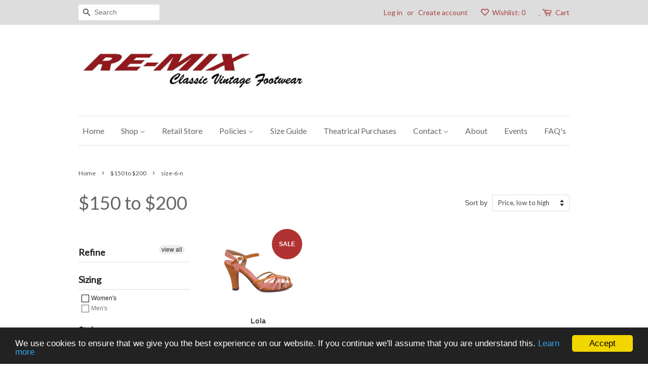

--- FILE ---
content_type: text/html; charset=utf-8
request_url: https://remixvintageshoes.com/collections/150-200/size-6-n
body_size: 19299
content:
<!doctype html>
<html lang="en">
<!--[if lt IE 7]><html class="no-js lt-ie9 lt-ie8 lt-ie7" lang="en"> <![endif]-->
<!--[if IE 7]><html class="no-js lt-ie9 lt-ie8" lang="en"> <![endif]-->
<!--[if IE 8]><html class="no-js lt-ie9" lang="en"> <![endif]-->
<!--[if IE 9 ]><html class="ie9 no-js"> <![endif]-->
<!--[if (gt IE 9)|!(IE)]><!--> <html class="no-js"> <!--<![endif]-->
<head>

  <!-- Basic page needs ================================================== -->
  <meta charset="utf-8">
  <meta http-equiv="X-UA-Compatible" content="IE=edge,chrome=1">

  
  <link rel="shortcut icon" href="//remixvintageshoes.com/cdn/shop/files/Re-Mix-Balboa-Green-Right_32x32.jpg?v=1614708929" type="image/png" />
  

  <!-- Title and description ================================================== -->
  <title>
  $150 to $200 &ndash; Tagged &quot;size-6-n&quot; &ndash; Re-Mix Vintage Shoes
  </title>

  

  <!-- Social meta ================================================== -->
  

  <meta property="og:type" content="website">
  <meta property="og:title" content="$150 to $200">
  <meta property="og:url" content="https://remixvintageshoes.com/collections/150-200/size-6-n">


<meta property="og:site_name" content="Re-Mix Vintage Shoes">


  <meta name="twitter:card" content="summary">





  <!-- Helpers ================================================== -->
  <link rel="canonical" href="https://remixvintageshoes.com/collections/150-200/size-6-n">
  <meta name="viewport" content="width=device-width,initial-scale=1">
  <meta name="theme-color" content="#b03232">

  <!-- CSS ================================================== -->
  <link href="//remixvintageshoes.com/cdn/shop/t/16/assets/timber.scss.css?v=118857782831337060711700801927" rel="stylesheet" type="text/css" media="all" />
  <link href="//remixvintageshoes.com/cdn/shop/t/16/assets/theme.scss.css?v=81695328511507118351767729888" rel="stylesheet" type="text/css" media="all" />

  

  
    
    
    <link href="//fonts.googleapis.com/css?family=Lato:400" rel="stylesheet" type="text/css" media="all" />
  


  
    
    
    <link href="//fonts.googleapis.com/css?family=Lato:400" rel="stylesheet" type="text/css" media="all" />
  



  <script>
    window.theme = window.theme || {};

    var theme = {
      strings: {
        zoomClose: "Close (Esc)",
        zoomPrev: "Previous (Left arrow key)",
        zoomNext: "Next (Right arrow key)"
      },
      settings: {
        // Adding some settings to allow the editor to update correctly when they are changed
        themeBgImage: false,
        customBgImage: '',
        enableWideLayout: false,
        typeAccentTransform: false,
        typeAccentSpacing: false,
        baseFontSize: '16px',
        headerBaseFontSize: '36px',
        accentFontSize: '16px'
      },
      variables: {
        mediaQueryMedium: 'screen and (max-width: 768px)',
        bpSmall: false
      },
      moneyFormat: "${{amount}}"
    }

    document.documentElement.className = document.documentElement.className.replace('no-js', 'supports-js');
  </script>

  <!-- Header hook for plugins ================================================== -->
  <script>window.performance && window.performance.mark && window.performance.mark('shopify.content_for_header.start');</script><meta name="google-site-verification" content="ES-bTuOa5JjkKH-qEomGSjL5Fi0gwU1f6uVV5QWsnjo">
<meta id="shopify-digital-wallet" name="shopify-digital-wallet" content="/2706275/digital_wallets/dialog">
<meta name="shopify-checkout-api-token" content="bf21242fa477b3607d03aab5475b7284">
<meta id="in-context-paypal-metadata" data-shop-id="2706275" data-venmo-supported="false" data-environment="production" data-locale="en_US" data-paypal-v4="true" data-currency="USD">
<link rel="alternate" type="application/atom+xml" title="Feed" href="/collections/150-200/size-6-n.atom" />
<link rel="alternate" type="application/json+oembed" href="https://remixvintageshoes.com/collections/150-200/size-6-n.oembed">
<script async="async" src="/checkouts/internal/preloads.js?locale=en-US"></script>
<link rel="preconnect" href="https://shop.app" crossorigin="anonymous">
<script async="async" src="https://shop.app/checkouts/internal/preloads.js?locale=en-US&shop_id=2706275" crossorigin="anonymous"></script>
<script id="apple-pay-shop-capabilities" type="application/json">{"shopId":2706275,"countryCode":"US","currencyCode":"USD","merchantCapabilities":["supports3DS"],"merchantId":"gid:\/\/shopify\/Shop\/2706275","merchantName":"Re-Mix Vintage Shoes","requiredBillingContactFields":["postalAddress","email","phone"],"requiredShippingContactFields":["postalAddress","email","phone"],"shippingType":"shipping","supportedNetworks":["visa","masterCard","amex","discover","elo","jcb"],"total":{"type":"pending","label":"Re-Mix Vintage Shoes","amount":"1.00"},"shopifyPaymentsEnabled":true,"supportsSubscriptions":true}</script>
<script id="shopify-features" type="application/json">{"accessToken":"bf21242fa477b3607d03aab5475b7284","betas":["rich-media-storefront-analytics"],"domain":"remixvintageshoes.com","predictiveSearch":true,"shopId":2706275,"locale":"en"}</script>
<script>var Shopify = Shopify || {};
Shopify.shop = "remixvintageshoes.myshopify.com";
Shopify.locale = "en";
Shopify.currency = {"active":"USD","rate":"1.0"};
Shopify.country = "US";
Shopify.theme = {"name":"Minimal Version from September 18, 2017","id":174468037,"schema_name":"Minimal","schema_version":"3.3.1","theme_store_id":380,"role":"main"};
Shopify.theme.handle = "null";
Shopify.theme.style = {"id":null,"handle":null};
Shopify.cdnHost = "remixvintageshoes.com/cdn";
Shopify.routes = Shopify.routes || {};
Shopify.routes.root = "/";</script>
<script type="module">!function(o){(o.Shopify=o.Shopify||{}).modules=!0}(window);</script>
<script>!function(o){function n(){var o=[];function n(){o.push(Array.prototype.slice.apply(arguments))}return n.q=o,n}var t=o.Shopify=o.Shopify||{};t.loadFeatures=n(),t.autoloadFeatures=n()}(window);</script>
<script>
  window.ShopifyPay = window.ShopifyPay || {};
  window.ShopifyPay.apiHost = "shop.app\/pay";
  window.ShopifyPay.redirectState = null;
</script>
<script id="shop-js-analytics" type="application/json">{"pageType":"collection"}</script>
<script defer="defer" async type="module" src="//remixvintageshoes.com/cdn/shopifycloud/shop-js/modules/v2/client.init-shop-cart-sync_BT-GjEfc.en.esm.js"></script>
<script defer="defer" async type="module" src="//remixvintageshoes.com/cdn/shopifycloud/shop-js/modules/v2/chunk.common_D58fp_Oc.esm.js"></script>
<script defer="defer" async type="module" src="//remixvintageshoes.com/cdn/shopifycloud/shop-js/modules/v2/chunk.modal_xMitdFEc.esm.js"></script>
<script type="module">
  await import("//remixvintageshoes.com/cdn/shopifycloud/shop-js/modules/v2/client.init-shop-cart-sync_BT-GjEfc.en.esm.js");
await import("//remixvintageshoes.com/cdn/shopifycloud/shop-js/modules/v2/chunk.common_D58fp_Oc.esm.js");
await import("//remixvintageshoes.com/cdn/shopifycloud/shop-js/modules/v2/chunk.modal_xMitdFEc.esm.js");

  window.Shopify.SignInWithShop?.initShopCartSync?.({"fedCMEnabled":true,"windoidEnabled":true});

</script>
<script>
  window.Shopify = window.Shopify || {};
  if (!window.Shopify.featureAssets) window.Shopify.featureAssets = {};
  window.Shopify.featureAssets['shop-js'] = {"shop-cart-sync":["modules/v2/client.shop-cart-sync_DZOKe7Ll.en.esm.js","modules/v2/chunk.common_D58fp_Oc.esm.js","modules/v2/chunk.modal_xMitdFEc.esm.js"],"init-fed-cm":["modules/v2/client.init-fed-cm_B6oLuCjv.en.esm.js","modules/v2/chunk.common_D58fp_Oc.esm.js","modules/v2/chunk.modal_xMitdFEc.esm.js"],"shop-cash-offers":["modules/v2/client.shop-cash-offers_D2sdYoxE.en.esm.js","modules/v2/chunk.common_D58fp_Oc.esm.js","modules/v2/chunk.modal_xMitdFEc.esm.js"],"shop-login-button":["modules/v2/client.shop-login-button_QeVjl5Y3.en.esm.js","modules/v2/chunk.common_D58fp_Oc.esm.js","modules/v2/chunk.modal_xMitdFEc.esm.js"],"pay-button":["modules/v2/client.pay-button_DXTOsIq6.en.esm.js","modules/v2/chunk.common_D58fp_Oc.esm.js","modules/v2/chunk.modal_xMitdFEc.esm.js"],"shop-button":["modules/v2/client.shop-button_DQZHx9pm.en.esm.js","modules/v2/chunk.common_D58fp_Oc.esm.js","modules/v2/chunk.modal_xMitdFEc.esm.js"],"avatar":["modules/v2/client.avatar_BTnouDA3.en.esm.js"],"init-windoid":["modules/v2/client.init-windoid_CR1B-cfM.en.esm.js","modules/v2/chunk.common_D58fp_Oc.esm.js","modules/v2/chunk.modal_xMitdFEc.esm.js"],"init-shop-for-new-customer-accounts":["modules/v2/client.init-shop-for-new-customer-accounts_C_vY_xzh.en.esm.js","modules/v2/client.shop-login-button_QeVjl5Y3.en.esm.js","modules/v2/chunk.common_D58fp_Oc.esm.js","modules/v2/chunk.modal_xMitdFEc.esm.js"],"init-shop-email-lookup-coordinator":["modules/v2/client.init-shop-email-lookup-coordinator_BI7n9ZSv.en.esm.js","modules/v2/chunk.common_D58fp_Oc.esm.js","modules/v2/chunk.modal_xMitdFEc.esm.js"],"init-shop-cart-sync":["modules/v2/client.init-shop-cart-sync_BT-GjEfc.en.esm.js","modules/v2/chunk.common_D58fp_Oc.esm.js","modules/v2/chunk.modal_xMitdFEc.esm.js"],"shop-toast-manager":["modules/v2/client.shop-toast-manager_DiYdP3xc.en.esm.js","modules/v2/chunk.common_D58fp_Oc.esm.js","modules/v2/chunk.modal_xMitdFEc.esm.js"],"init-customer-accounts":["modules/v2/client.init-customer-accounts_D9ZNqS-Q.en.esm.js","modules/v2/client.shop-login-button_QeVjl5Y3.en.esm.js","modules/v2/chunk.common_D58fp_Oc.esm.js","modules/v2/chunk.modal_xMitdFEc.esm.js"],"init-customer-accounts-sign-up":["modules/v2/client.init-customer-accounts-sign-up_iGw4briv.en.esm.js","modules/v2/client.shop-login-button_QeVjl5Y3.en.esm.js","modules/v2/chunk.common_D58fp_Oc.esm.js","modules/v2/chunk.modal_xMitdFEc.esm.js"],"shop-follow-button":["modules/v2/client.shop-follow-button_CqMgW2wH.en.esm.js","modules/v2/chunk.common_D58fp_Oc.esm.js","modules/v2/chunk.modal_xMitdFEc.esm.js"],"checkout-modal":["modules/v2/client.checkout-modal_xHeaAweL.en.esm.js","modules/v2/chunk.common_D58fp_Oc.esm.js","modules/v2/chunk.modal_xMitdFEc.esm.js"],"shop-login":["modules/v2/client.shop-login_D91U-Q7h.en.esm.js","modules/v2/chunk.common_D58fp_Oc.esm.js","modules/v2/chunk.modal_xMitdFEc.esm.js"],"lead-capture":["modules/v2/client.lead-capture_BJmE1dJe.en.esm.js","modules/v2/chunk.common_D58fp_Oc.esm.js","modules/v2/chunk.modal_xMitdFEc.esm.js"],"payment-terms":["modules/v2/client.payment-terms_Ci9AEqFq.en.esm.js","modules/v2/chunk.common_D58fp_Oc.esm.js","modules/v2/chunk.modal_xMitdFEc.esm.js"]};
</script>
<script>(function() {
  var isLoaded = false;
  function asyncLoad() {
    if (isLoaded) return;
    isLoaded = true;
    var urls = ["https:\/\/cdn.slpht.com\/widget\/shopify-embed.js?shop=remixvintageshoes.myshopify.com","https:\/\/chimpstatic.com\/mcjs-connected\/js\/users\/140d8b29231fd4ea826101bea\/285eef1ea128f23e599cb5d02.js?shop=remixvintageshoes.myshopify.com","https:\/\/lay-buys.com\/js\/laybuys-advert.js?shop=remixvintageshoes.myshopify.com","https:\/\/cdn.hextom.com\/js\/quickannouncementbar.js?shop=remixvintageshoes.myshopify.com"];
    for (var i = 0; i < urls.length; i++) {
      var s = document.createElement('script');
      s.type = 'text/javascript';
      s.async = true;
      s.src = urls[i];
      var x = document.getElementsByTagName('script')[0];
      x.parentNode.insertBefore(s, x);
    }
  };
  if(window.attachEvent) {
    window.attachEvent('onload', asyncLoad);
  } else {
    window.addEventListener('load', asyncLoad, false);
  }
})();</script>
<script id="__st">var __st={"a":2706275,"offset":-28800,"reqid":"aa926e5b-3524-45d2-914d-2565374f610d-1769058420","pageurl":"remixvintageshoes.com\/collections\/150-200\/size-6-n","u":"3183236a8dc4","p":"collection","rtyp":"collection","rid":26676488};</script>
<script>window.ShopifyPaypalV4VisibilityTracking = true;</script>
<script id="captcha-bootstrap">!function(){'use strict';const t='contact',e='account',n='new_comment',o=[[t,t],['blogs',n],['comments',n],[t,'customer']],c=[[e,'customer_login'],[e,'guest_login'],[e,'recover_customer_password'],[e,'create_customer']],r=t=>t.map((([t,e])=>`form[action*='/${t}']:not([data-nocaptcha='true']) input[name='form_type'][value='${e}']`)).join(','),a=t=>()=>t?[...document.querySelectorAll(t)].map((t=>t.form)):[];function s(){const t=[...o],e=r(t);return a(e)}const i='password',u='form_key',d=['recaptcha-v3-token','g-recaptcha-response','h-captcha-response',i],f=()=>{try{return window.sessionStorage}catch{return}},m='__shopify_v',_=t=>t.elements[u];function p(t,e,n=!1){try{const o=window.sessionStorage,c=JSON.parse(o.getItem(e)),{data:r}=function(t){const{data:e,action:n}=t;return t[m]||n?{data:e,action:n}:{data:t,action:n}}(c);for(const[e,n]of Object.entries(r))t.elements[e]&&(t.elements[e].value=n);n&&o.removeItem(e)}catch(o){console.error('form repopulation failed',{error:o})}}const l='form_type',E='cptcha';function T(t){t.dataset[E]=!0}const w=window,h=w.document,L='Shopify',v='ce_forms',y='captcha';let A=!1;((t,e)=>{const n=(g='f06e6c50-85a8-45c8-87d0-21a2b65856fe',I='https://cdn.shopify.com/shopifycloud/storefront-forms-hcaptcha/ce_storefront_forms_captcha_hcaptcha.v1.5.2.iife.js',D={infoText:'Protected by hCaptcha',privacyText:'Privacy',termsText:'Terms'},(t,e,n)=>{const o=w[L][v],c=o.bindForm;if(c)return c(t,g,e,D).then(n);var r;o.q.push([[t,g,e,D],n]),r=I,A||(h.body.append(Object.assign(h.createElement('script'),{id:'captcha-provider',async:!0,src:r})),A=!0)});var g,I,D;w[L]=w[L]||{},w[L][v]=w[L][v]||{},w[L][v].q=[],w[L][y]=w[L][y]||{},w[L][y].protect=function(t,e){n(t,void 0,e),T(t)},Object.freeze(w[L][y]),function(t,e,n,w,h,L){const[v,y,A,g]=function(t,e,n){const i=e?o:[],u=t?c:[],d=[...i,...u],f=r(d),m=r(i),_=r(d.filter((([t,e])=>n.includes(e))));return[a(f),a(m),a(_),s()]}(w,h,L),I=t=>{const e=t.target;return e instanceof HTMLFormElement?e:e&&e.form},D=t=>v().includes(t);t.addEventListener('submit',(t=>{const e=I(t);if(!e)return;const n=D(e)&&!e.dataset.hcaptchaBound&&!e.dataset.recaptchaBound,o=_(e),c=g().includes(e)&&(!o||!o.value);(n||c)&&t.preventDefault(),c&&!n&&(function(t){try{if(!f())return;!function(t){const e=f();if(!e)return;const n=_(t);if(!n)return;const o=n.value;o&&e.removeItem(o)}(t);const e=Array.from(Array(32),(()=>Math.random().toString(36)[2])).join('');!function(t,e){_(t)||t.append(Object.assign(document.createElement('input'),{type:'hidden',name:u})),t.elements[u].value=e}(t,e),function(t,e){const n=f();if(!n)return;const o=[...t.querySelectorAll(`input[type='${i}']`)].map((({name:t})=>t)),c=[...d,...o],r={};for(const[a,s]of new FormData(t).entries())c.includes(a)||(r[a]=s);n.setItem(e,JSON.stringify({[m]:1,action:t.action,data:r}))}(t,e)}catch(e){console.error('failed to persist form',e)}}(e),e.submit())}));const S=(t,e)=>{t&&!t.dataset[E]&&(n(t,e.some((e=>e===t))),T(t))};for(const o of['focusin','change'])t.addEventListener(o,(t=>{const e=I(t);D(e)&&S(e,y())}));const B=e.get('form_key'),M=e.get(l),P=B&&M;t.addEventListener('DOMContentLoaded',(()=>{const t=y();if(P)for(const e of t)e.elements[l].value===M&&p(e,B);[...new Set([...A(),...v().filter((t=>'true'===t.dataset.shopifyCaptcha))])].forEach((e=>S(e,t)))}))}(h,new URLSearchParams(w.location.search),n,t,e,['guest_login'])})(!0,!0)}();</script>
<script integrity="sha256-4kQ18oKyAcykRKYeNunJcIwy7WH5gtpwJnB7kiuLZ1E=" data-source-attribution="shopify.loadfeatures" defer="defer" src="//remixvintageshoes.com/cdn/shopifycloud/storefront/assets/storefront/load_feature-a0a9edcb.js" crossorigin="anonymous"></script>
<script crossorigin="anonymous" defer="defer" src="//remixvintageshoes.com/cdn/shopifycloud/storefront/assets/shopify_pay/storefront-65b4c6d7.js?v=20250812"></script>
<script data-source-attribution="shopify.dynamic_checkout.dynamic.init">var Shopify=Shopify||{};Shopify.PaymentButton=Shopify.PaymentButton||{isStorefrontPortableWallets:!0,init:function(){window.Shopify.PaymentButton.init=function(){};var t=document.createElement("script");t.src="https://remixvintageshoes.com/cdn/shopifycloud/portable-wallets/latest/portable-wallets.en.js",t.type="module",document.head.appendChild(t)}};
</script>
<script data-source-attribution="shopify.dynamic_checkout.buyer_consent">
  function portableWalletsHideBuyerConsent(e){var t=document.getElementById("shopify-buyer-consent"),n=document.getElementById("shopify-subscription-policy-button");t&&n&&(t.classList.add("hidden"),t.setAttribute("aria-hidden","true"),n.removeEventListener("click",e))}function portableWalletsShowBuyerConsent(e){var t=document.getElementById("shopify-buyer-consent"),n=document.getElementById("shopify-subscription-policy-button");t&&n&&(t.classList.remove("hidden"),t.removeAttribute("aria-hidden"),n.addEventListener("click",e))}window.Shopify?.PaymentButton&&(window.Shopify.PaymentButton.hideBuyerConsent=portableWalletsHideBuyerConsent,window.Shopify.PaymentButton.showBuyerConsent=portableWalletsShowBuyerConsent);
</script>
<script data-source-attribution="shopify.dynamic_checkout.cart.bootstrap">document.addEventListener("DOMContentLoaded",(function(){function t(){return document.querySelector("shopify-accelerated-checkout-cart, shopify-accelerated-checkout")}if(t())Shopify.PaymentButton.init();else{new MutationObserver((function(e,n){t()&&(Shopify.PaymentButton.init(),n.disconnect())})).observe(document.body,{childList:!0,subtree:!0})}}));
</script>
<link id="shopify-accelerated-checkout-styles" rel="stylesheet" media="screen" href="https://remixvintageshoes.com/cdn/shopifycloud/portable-wallets/latest/accelerated-checkout-backwards-compat.css" crossorigin="anonymous">
<style id="shopify-accelerated-checkout-cart">
        #shopify-buyer-consent {
  margin-top: 1em;
  display: inline-block;
  width: 100%;
}

#shopify-buyer-consent.hidden {
  display: none;
}

#shopify-subscription-policy-button {
  background: none;
  border: none;
  padding: 0;
  text-decoration: underline;
  font-size: inherit;
  cursor: pointer;
}

#shopify-subscription-policy-button::before {
  box-shadow: none;
}

      </style>

<script>window.performance && window.performance.mark && window.performance.mark('shopify.content_for_header.end');</script>

  

<!--[if lt IE 9]>
<script src="//cdnjs.cloudflare.com/ajax/libs/html5shiv/3.7.2/html5shiv.min.js" type="text/javascript"></script>
<link href="//remixvintageshoes.com/cdn/shop/t/16/assets/respond-proxy.html" id="respond-proxy" rel="respond-proxy" />
<link href="//remixvintageshoes.com/search?q=86bbca1ec056ac2a4b0bb244499eea9c" id="respond-redirect" rel="respond-redirect" />
<script src="//remixvintageshoes.com/search?q=86bbca1ec056ac2a4b0bb244499eea9c" type="text/javascript"></script>
<![endif]-->


  <script src="//ajax.googleapis.com/ajax/libs/jquery/2.2.3/jquery.min.js" type="text/javascript"></script>

  <!--[if (gt IE 9)|!(IE)]><!--><script src="//remixvintageshoes.com/cdn/shop/t/16/assets/lazysizes.min.js?v=172743651710887164711500894645" async="async"></script><!--<![endif]-->
  <!--[if lte IE 9]><script src="//remixvintageshoes.com/cdn/shop/t/16/assets/lazysizes.min.js?v=172743651710887164711500894645"></script><![endif]-->

  
  

<script type="text/javascript">
	var m4u_redirects = {};
  	var m4u_banners = {};
    var m4u_debug = null;
</script>
<script src="//www.modules4u.biz/shopify/redirector/js/ip.js.php?shop=remixvintageshoes.myshopify.com" type="text/javascript"></script><meta property="og:image" content="https://cdn.shopify.com/s/files/1/0270/6275/files/Re-Mix_Logo_Web.jpg?height=628&pad_color=ffffff&v=1614708929&width=1200" />
<meta property="og:image:secure_url" content="https://cdn.shopify.com/s/files/1/0270/6275/files/Re-Mix_Logo_Web.jpg?height=628&pad_color=ffffff&v=1614708929&width=1200" />
<meta property="og:image:width" content="1200" />
<meta property="og:image:height" content="628" />
<meta property="og:image:alt" content="Re-Mix Logo with Tagline: Classic Vintage Footwear" />
<link href="https://monorail-edge.shopifysvc.com" rel="dns-prefetch">
<script>(function(){if ("sendBeacon" in navigator && "performance" in window) {try {var session_token_from_headers = performance.getEntriesByType('navigation')[0].serverTiming.find(x => x.name == '_s').description;} catch {var session_token_from_headers = undefined;}var session_cookie_matches = document.cookie.match(/_shopify_s=([^;]*)/);var session_token_from_cookie = session_cookie_matches && session_cookie_matches.length === 2 ? session_cookie_matches[1] : "";var session_token = session_token_from_headers || session_token_from_cookie || "";function handle_abandonment_event(e) {var entries = performance.getEntries().filter(function(entry) {return /monorail-edge.shopifysvc.com/.test(entry.name);});if (!window.abandonment_tracked && entries.length === 0) {window.abandonment_tracked = true;var currentMs = Date.now();var navigation_start = performance.timing.navigationStart;var payload = {shop_id: 2706275,url: window.location.href,navigation_start,duration: currentMs - navigation_start,session_token,page_type: "collection"};window.navigator.sendBeacon("https://monorail-edge.shopifysvc.com/v1/produce", JSON.stringify({schema_id: "online_store_buyer_site_abandonment/1.1",payload: payload,metadata: {event_created_at_ms: currentMs,event_sent_at_ms: currentMs}}));}}window.addEventListener('pagehide', handle_abandonment_event);}}());</script>
<script id="web-pixels-manager-setup">(function e(e,d,r,n,o){if(void 0===o&&(o={}),!Boolean(null===(a=null===(i=window.Shopify)||void 0===i?void 0:i.analytics)||void 0===a?void 0:a.replayQueue)){var i,a;window.Shopify=window.Shopify||{};var t=window.Shopify;t.analytics=t.analytics||{};var s=t.analytics;s.replayQueue=[],s.publish=function(e,d,r){return s.replayQueue.push([e,d,r]),!0};try{self.performance.mark("wpm:start")}catch(e){}var l=function(){var e={modern:/Edge?\/(1{2}[4-9]|1[2-9]\d|[2-9]\d{2}|\d{4,})\.\d+(\.\d+|)|Firefox\/(1{2}[4-9]|1[2-9]\d|[2-9]\d{2}|\d{4,})\.\d+(\.\d+|)|Chrom(ium|e)\/(9{2}|\d{3,})\.\d+(\.\d+|)|(Maci|X1{2}).+ Version\/(15\.\d+|(1[6-9]|[2-9]\d|\d{3,})\.\d+)([,.]\d+|)( \(\w+\)|)( Mobile\/\w+|) Safari\/|Chrome.+OPR\/(9{2}|\d{3,})\.\d+\.\d+|(CPU[ +]OS|iPhone[ +]OS|CPU[ +]iPhone|CPU IPhone OS|CPU iPad OS)[ +]+(15[._]\d+|(1[6-9]|[2-9]\d|\d{3,})[._]\d+)([._]\d+|)|Android:?[ /-](13[3-9]|1[4-9]\d|[2-9]\d{2}|\d{4,})(\.\d+|)(\.\d+|)|Android.+Firefox\/(13[5-9]|1[4-9]\d|[2-9]\d{2}|\d{4,})\.\d+(\.\d+|)|Android.+Chrom(ium|e)\/(13[3-9]|1[4-9]\d|[2-9]\d{2}|\d{4,})\.\d+(\.\d+|)|SamsungBrowser\/([2-9]\d|\d{3,})\.\d+/,legacy:/Edge?\/(1[6-9]|[2-9]\d|\d{3,})\.\d+(\.\d+|)|Firefox\/(5[4-9]|[6-9]\d|\d{3,})\.\d+(\.\d+|)|Chrom(ium|e)\/(5[1-9]|[6-9]\d|\d{3,})\.\d+(\.\d+|)([\d.]+$|.*Safari\/(?![\d.]+ Edge\/[\d.]+$))|(Maci|X1{2}).+ Version\/(10\.\d+|(1[1-9]|[2-9]\d|\d{3,})\.\d+)([,.]\d+|)( \(\w+\)|)( Mobile\/\w+|) Safari\/|Chrome.+OPR\/(3[89]|[4-9]\d|\d{3,})\.\d+\.\d+|(CPU[ +]OS|iPhone[ +]OS|CPU[ +]iPhone|CPU IPhone OS|CPU iPad OS)[ +]+(10[._]\d+|(1[1-9]|[2-9]\d|\d{3,})[._]\d+)([._]\d+|)|Android:?[ /-](13[3-9]|1[4-9]\d|[2-9]\d{2}|\d{4,})(\.\d+|)(\.\d+|)|Mobile Safari.+OPR\/([89]\d|\d{3,})\.\d+\.\d+|Android.+Firefox\/(13[5-9]|1[4-9]\d|[2-9]\d{2}|\d{4,})\.\d+(\.\d+|)|Android.+Chrom(ium|e)\/(13[3-9]|1[4-9]\d|[2-9]\d{2}|\d{4,})\.\d+(\.\d+|)|Android.+(UC? ?Browser|UCWEB|U3)[ /]?(15\.([5-9]|\d{2,})|(1[6-9]|[2-9]\d|\d{3,})\.\d+)\.\d+|SamsungBrowser\/(5\.\d+|([6-9]|\d{2,})\.\d+)|Android.+MQ{2}Browser\/(14(\.(9|\d{2,})|)|(1[5-9]|[2-9]\d|\d{3,})(\.\d+|))(\.\d+|)|K[Aa][Ii]OS\/(3\.\d+|([4-9]|\d{2,})\.\d+)(\.\d+|)/},d=e.modern,r=e.legacy,n=navigator.userAgent;return n.match(d)?"modern":n.match(r)?"legacy":"unknown"}(),u="modern"===l?"modern":"legacy",c=(null!=n?n:{modern:"",legacy:""})[u],f=function(e){return[e.baseUrl,"/wpm","/b",e.hashVersion,"modern"===e.buildTarget?"m":"l",".js"].join("")}({baseUrl:d,hashVersion:r,buildTarget:u}),m=function(e){var d=e.version,r=e.bundleTarget,n=e.surface,o=e.pageUrl,i=e.monorailEndpoint;return{emit:function(e){var a=e.status,t=e.errorMsg,s=(new Date).getTime(),l=JSON.stringify({metadata:{event_sent_at_ms:s},events:[{schema_id:"web_pixels_manager_load/3.1",payload:{version:d,bundle_target:r,page_url:o,status:a,surface:n,error_msg:t},metadata:{event_created_at_ms:s}}]});if(!i)return console&&console.warn&&console.warn("[Web Pixels Manager] No Monorail endpoint provided, skipping logging."),!1;try{return self.navigator.sendBeacon.bind(self.navigator)(i,l)}catch(e){}var u=new XMLHttpRequest;try{return u.open("POST",i,!0),u.setRequestHeader("Content-Type","text/plain"),u.send(l),!0}catch(e){return console&&console.warn&&console.warn("[Web Pixels Manager] Got an unhandled error while logging to Monorail."),!1}}}}({version:r,bundleTarget:l,surface:e.surface,pageUrl:self.location.href,monorailEndpoint:e.monorailEndpoint});try{o.browserTarget=l,function(e){var d=e.src,r=e.async,n=void 0===r||r,o=e.onload,i=e.onerror,a=e.sri,t=e.scriptDataAttributes,s=void 0===t?{}:t,l=document.createElement("script"),u=document.querySelector("head"),c=document.querySelector("body");if(l.async=n,l.src=d,a&&(l.integrity=a,l.crossOrigin="anonymous"),s)for(var f in s)if(Object.prototype.hasOwnProperty.call(s,f))try{l.dataset[f]=s[f]}catch(e){}if(o&&l.addEventListener("load",o),i&&l.addEventListener("error",i),u)u.appendChild(l);else{if(!c)throw new Error("Did not find a head or body element to append the script");c.appendChild(l)}}({src:f,async:!0,onload:function(){if(!function(){var e,d;return Boolean(null===(d=null===(e=window.Shopify)||void 0===e?void 0:e.analytics)||void 0===d?void 0:d.initialized)}()){var d=window.webPixelsManager.init(e)||void 0;if(d){var r=window.Shopify.analytics;r.replayQueue.forEach((function(e){var r=e[0],n=e[1],o=e[2];d.publishCustomEvent(r,n,o)})),r.replayQueue=[],r.publish=d.publishCustomEvent,r.visitor=d.visitor,r.initialized=!0}}},onerror:function(){return m.emit({status:"failed",errorMsg:"".concat(f," has failed to load")})},sri:function(e){var d=/^sha384-[A-Za-z0-9+/=]+$/;return"string"==typeof e&&d.test(e)}(c)?c:"",scriptDataAttributes:o}),m.emit({status:"loading"})}catch(e){m.emit({status:"failed",errorMsg:(null==e?void 0:e.message)||"Unknown error"})}}})({shopId: 2706275,storefrontBaseUrl: "https://remixvintageshoes.com",extensionsBaseUrl: "https://extensions.shopifycdn.com/cdn/shopifycloud/web-pixels-manager",monorailEndpoint: "https://monorail-edge.shopifysvc.com/unstable/produce_batch",surface: "storefront-renderer",enabledBetaFlags: ["2dca8a86"],webPixelsConfigList: [{"id":"571375864","configuration":"{\"config\":\"{\\\"google_tag_ids\\\":[\\\"G-4064E8GCXL\\\",\\\"AW-702907313\\\",\\\"GT-KVFT6Q9\\\"],\\\"target_country\\\":\\\"US\\\",\\\"gtag_events\\\":[{\\\"type\\\":\\\"begin_checkout\\\",\\\"action_label\\\":[\\\"G-4064E8GCXL\\\",\\\"AW-702907313\\\/sFA3COCIu64BELGHls8C\\\"]},{\\\"type\\\":\\\"search\\\",\\\"action_label\\\":[\\\"G-4064E8GCXL\\\",\\\"AW-702907313\\\/s83xCOOIu64BELGHls8C\\\"]},{\\\"type\\\":\\\"view_item\\\",\\\"action_label\\\":[\\\"G-4064E8GCXL\\\",\\\"AW-702907313\\\/46HFCNqIu64BELGHls8C\\\",\\\"MC-Z63RQ8B3C3\\\"]},{\\\"type\\\":\\\"purchase\\\",\\\"action_label\\\":[\\\"G-4064E8GCXL\\\",\\\"AW-702907313\\\/q6EXCNeIu64BELGHls8C\\\",\\\"MC-Z63RQ8B3C3\\\"]},{\\\"type\\\":\\\"page_view\\\",\\\"action_label\\\":[\\\"G-4064E8GCXL\\\",\\\"AW-702907313\\\/BO9DCNSIu64BELGHls8C\\\",\\\"MC-Z63RQ8B3C3\\\"]},{\\\"type\\\":\\\"add_payment_info\\\",\\\"action_label\\\":[\\\"G-4064E8GCXL\\\",\\\"AW-702907313\\\/zOebCOaIu64BELGHls8C\\\"]},{\\\"type\\\":\\\"add_to_cart\\\",\\\"action_label\\\":[\\\"G-4064E8GCXL\\\",\\\"AW-702907313\\\/SgILCN2Iu64BELGHls8C\\\"]}],\\\"enable_monitoring_mode\\\":false}\"}","eventPayloadVersion":"v1","runtimeContext":"OPEN","scriptVersion":"b2a88bafab3e21179ed38636efcd8a93","type":"APP","apiClientId":1780363,"privacyPurposes":[],"dataSharingAdjustments":{"protectedCustomerApprovalScopes":["read_customer_address","read_customer_email","read_customer_name","read_customer_personal_data","read_customer_phone"]}},{"id":"142672120","configuration":"{\"pixel_id\":\"155386704961571\",\"pixel_type\":\"facebook_pixel\",\"metaapp_system_user_token\":\"-\"}","eventPayloadVersion":"v1","runtimeContext":"OPEN","scriptVersion":"ca16bc87fe92b6042fbaa3acc2fbdaa6","type":"APP","apiClientId":2329312,"privacyPurposes":["ANALYTICS","MARKETING","SALE_OF_DATA"],"dataSharingAdjustments":{"protectedCustomerApprovalScopes":["read_customer_address","read_customer_email","read_customer_name","read_customer_personal_data","read_customer_phone"]}},{"id":"66879736","configuration":"{\"tagID\":\"2614523881675\"}","eventPayloadVersion":"v1","runtimeContext":"STRICT","scriptVersion":"18031546ee651571ed29edbe71a3550b","type":"APP","apiClientId":3009811,"privacyPurposes":["ANALYTICS","MARKETING","SALE_OF_DATA"],"dataSharingAdjustments":{"protectedCustomerApprovalScopes":["read_customer_address","read_customer_email","read_customer_name","read_customer_personal_data","read_customer_phone"]}},{"id":"shopify-app-pixel","configuration":"{}","eventPayloadVersion":"v1","runtimeContext":"STRICT","scriptVersion":"0450","apiClientId":"shopify-pixel","type":"APP","privacyPurposes":["ANALYTICS","MARKETING"]},{"id":"shopify-custom-pixel","eventPayloadVersion":"v1","runtimeContext":"LAX","scriptVersion":"0450","apiClientId":"shopify-pixel","type":"CUSTOM","privacyPurposes":["ANALYTICS","MARKETING"]}],isMerchantRequest: false,initData: {"shop":{"name":"Re-Mix Vintage Shoes","paymentSettings":{"currencyCode":"USD"},"myshopifyDomain":"remixvintageshoes.myshopify.com","countryCode":"US","storefrontUrl":"https:\/\/remixvintageshoes.com"},"customer":null,"cart":null,"checkout":null,"productVariants":[],"purchasingCompany":null},},"https://remixvintageshoes.com/cdn","fcfee988w5aeb613cpc8e4bc33m6693e112",{"modern":"","legacy":""},{"shopId":"2706275","storefrontBaseUrl":"https:\/\/remixvintageshoes.com","extensionBaseUrl":"https:\/\/extensions.shopifycdn.com\/cdn\/shopifycloud\/web-pixels-manager","surface":"storefront-renderer","enabledBetaFlags":"[\"2dca8a86\"]","isMerchantRequest":"false","hashVersion":"fcfee988w5aeb613cpc8e4bc33m6693e112","publish":"custom","events":"[[\"page_viewed\",{}],[\"collection_viewed\",{\"collection\":{\"id\":\"26676488\",\"title\":\"$150 to $200\",\"productVariants\":[{\"price\":{\"amount\":180.0,\"currencyCode\":\"USD\"},\"product\":{\"title\":\"Lola\",\"vendor\":\"Re-Mix Vintage Shoes\",\"id\":\"5634508062887\",\"untranslatedTitle\":\"Lola\",\"url\":\"\/products\/lola\",\"type\":\"Heels\"},\"id\":\"35779925999783\",\"image\":{\"src\":\"\/\/remixvintageshoes.com\/cdn\/shop\/products\/Re-Mix-Lola-Blue-Combo-Right.jpg?v=1744868681\"},\"sku\":\"W\/LOLA\/BC55\/8851\/CH\",\"title\":\"Blue Combo \/ 5.5\",\"untranslatedTitle\":\"Blue Combo \/ 5.5\"}]}}]]"});</script><script>
  window.ShopifyAnalytics = window.ShopifyAnalytics || {};
  window.ShopifyAnalytics.meta = window.ShopifyAnalytics.meta || {};
  window.ShopifyAnalytics.meta.currency = 'USD';
  var meta = {"products":[{"id":5634508062887,"gid":"gid:\/\/shopify\/Product\/5634508062887","vendor":"Re-Mix Vintage Shoes","type":"Heels","handle":"lola","variants":[{"id":35779925999783,"price":18000,"name":"Lola - Blue Combo \/ 5.5","public_title":"Blue Combo \/ 5.5","sku":"W\/LOLA\/BC55\/8851\/CH"},{"id":35779926032551,"price":18000,"name":"Lola - Blue Combo \/ 6","public_title":"Blue Combo \/ 6","sku":"W\/LOLA\/BC6\/8852\/CH"},{"id":35779926065319,"price":18000,"name":"Lola - Blue Combo \/ 6.5","public_title":"Blue Combo \/ 6.5","sku":"W\/LOLA\/BC65\/8853\/CH"},{"id":43687897071864,"price":18000,"name":"Lola - Blue Combo \/ 6.5 N","public_title":"Blue Combo \/ 6.5 N","sku":"W\/LOLA\/BC65N\/1618\/CH"},{"id":35779926229159,"price":18000,"name":"Lola - Blue Combo \/ 7","public_title":"Blue Combo \/ 7","sku":"W\/LOLA\/BC7\/8854\/CH"},{"id":35779926261927,"price":18000,"name":"Lola - Blue Combo \/ 7.5","public_title":"Blue Combo \/ 7.5","sku":"W\/LOLA\/BC75\/8855\/CH"},{"id":43687897137400,"price":18000,"name":"Lola - Blue Combo \/ 7.5 N","public_title":"Blue Combo \/ 7.5 N","sku":"W\/LOLA\/BC75N\/1620\/CH"},{"id":35779926294695,"price":18000,"name":"Lola - Blue Combo \/ 8","public_title":"Blue Combo \/ 8","sku":"W\/LOLA\/BC8\/8856\/CH"},{"id":35779926327463,"price":18000,"name":"Lola - Blue Combo \/ 8.5","public_title":"Blue Combo \/ 8.5","sku":"W\/LOLA\/BC85\/8857\/CH"},{"id":35779926360231,"price":18000,"name":"Lola - Blue Combo \/ 9","public_title":"Blue Combo \/ 9","sku":"W\/LOLA\/BC9\/8858\/CH"},{"id":35779926392999,"price":18000,"name":"Lola - Blue Combo \/ 9.5","public_title":"Blue Combo \/ 9.5","sku":"W\/LOLA\/BC95\/8859\/CH"},{"id":35779926425767,"price":18000,"name":"Lola - Blue Combo \/ 10","public_title":"Blue Combo \/ 10","sku":"W\/LOLA\/BC1\/8860\/CH"},{"id":35779926458535,"price":18000,"name":"Lola - Blue Combo \/ 10.5","public_title":"Blue Combo \/ 10.5","sku":"W\/LOLA\/BC15\/8861\/CH"},{"id":35779926491303,"price":18000,"name":"Lola - Blue Combo \/ 11","public_title":"Blue Combo \/ 11","sku":"W\/LOLA\/BC1\/8862\/CH"},{"id":35779919937703,"price":18000,"name":"Lola - Gold \/ 5.5","public_title":"Gold \/ 5.5","sku":"W\/LOLA\/G55\/8863\/CH"},{"id":35779920396455,"price":18000,"name":"Lola - Gold \/ 6","public_title":"Gold \/ 6","sku":"W\/LOLA\/G6\/8864\/CH"},{"id":35779920920743,"price":18000,"name":"Lola - Gold \/ 6.5","public_title":"Gold \/ 6.5","sku":"W\/LOLA\/G65\/8865\/CH"},{"id":35779921150119,"price":18000,"name":"Lola - Gold \/ 7","public_title":"Gold \/ 7","sku":"W\/LOLA\/G7\/8866\/CH"},{"id":35779921248423,"price":18000,"name":"Lola - Gold \/ 7.5","public_title":"Gold \/ 7.5","sku":"W\/LOLA\/G75\/8867\/CH"},{"id":35779921313959,"price":18000,"name":"Lola - Gold \/ 8","public_title":"Gold \/ 8","sku":"W\/LOLA\/G8\/8868\/CH"},{"id":35779921346727,"price":18000,"name":"Lola - Gold \/ 8.5","public_title":"Gold \/ 8.5","sku":"W\/LOLA\/G85\/8869\/CH"},{"id":35779921838247,"price":18000,"name":"Lola - Gold \/ 9","public_title":"Gold \/ 9","sku":"W\/LOLA\/G9\/8870\/CH"},{"id":35779922428071,"price":18000,"name":"Lola - Gold \/ 9.5","public_title":"Gold \/ 9.5","sku":"W\/LOLA\/G95\/8871\/CH"},{"id":35779922624679,"price":18000,"name":"Lola - Gold \/ 10","public_title":"Gold \/ 10","sku":"W\/LOLA\/G1\/8872\/CH"},{"id":35779922657447,"price":18000,"name":"Lola - Gold \/ 10.5","public_title":"Gold \/ 10.5","sku":"W\/LOLA\/G15\/8873\/CH"},{"id":35779922722983,"price":18000,"name":"Lola - Gold \/ 11","public_title":"Gold \/ 11","sku":"W\/LOLA\/G1\/8874\/CH"},{"id":35779931373735,"price":18000,"name":"Lola - Melon Combo \/ 5.5","public_title":"Melon Combo \/ 5.5","sku":"W\/LOLA\/MC55\/8875\/CH"},{"id":43687897465080,"price":18000,"name":"Lola - Melon Combo \/ 5.5 N","public_title":"Melon Combo \/ 5.5 N","sku":"W\/LOLA\/MC55N\/1630\/CH"},{"id":35779931406503,"price":18000,"name":"Lola - Melon Combo \/ 6","public_title":"Melon Combo \/ 6","sku":"W\/LOLA\/MC6\/8876\/CH"},{"id":43687897497848,"price":18000,"name":"Lola - Melon Combo \/ 6 N","public_title":"Melon Combo \/ 6 N","sku":"W\/LOLA\/MC6N\/1631\/CH"},{"id":35779931472039,"price":18000,"name":"Lola - Melon Combo \/ 6.5","public_title":"Melon Combo \/ 6.5","sku":"W\/LOLA\/MC65\/8877\/CH"},{"id":43687897530616,"price":18000,"name":"Lola - Melon Combo \/ 6.5 N","public_title":"Melon Combo \/ 6.5 N","sku":"W\/LOLA\/MC65N\/1632\/CH"},{"id":35779931504807,"price":18000,"name":"Lola - Melon Combo \/ 7","public_title":"Melon Combo \/ 7","sku":"W\/LOLA\/MC7\/8878\/CH"},{"id":35779931537575,"price":18000,"name":"Lola - Melon Combo \/ 7.5","public_title":"Melon Combo \/ 7.5","sku":"W\/LOLA\/MC75\/8879\/CH"},{"id":43687897596152,"price":18000,"name":"Lola - Melon Combo \/ 7.5 N","public_title":"Melon Combo \/ 7.5 N","sku":"W\/LOLA\/MC75N\/1634\/CH"},{"id":35779931570343,"price":18000,"name":"Lola - Melon Combo \/ 8","public_title":"Melon Combo \/ 8","sku":"W\/LOLA\/MC8\/8880\/CH"},{"id":35779931603111,"price":18000,"name":"Lola - Melon Combo \/ 8.5","public_title":"Melon Combo \/ 8.5","sku":"W\/LOLA\/MC85\/8881\/CH"},{"id":35779931898023,"price":18000,"name":"Lola - Melon Combo \/ 9","public_title":"Melon Combo \/ 9","sku":"W\/LOLA\/MC9\/8882\/CH"},{"id":35779931996327,"price":18000,"name":"Lola - Melon Combo \/ 9.5","public_title":"Melon Combo \/ 9.5","sku":"W\/LOLA\/MC95\/8883\/CH"},{"id":43687897661688,"price":18000,"name":"Lola - Melon Combo \/ 9.5 N","public_title":"Melon Combo \/ 9.5 N","sku":"W\/LOLA\/MC95N\/1636\/CH"},{"id":35779932061863,"price":18000,"name":"Lola - Melon Combo \/ 10","public_title":"Melon Combo \/ 10","sku":"W\/LOLA\/MC1\/8884\/CH"},{"id":35779932094631,"price":18000,"name":"Lola - Melon Combo \/ 10.5","public_title":"Melon Combo \/ 10.5","sku":"W\/LOLA\/MC15\/8885\/CH"},{"id":35779932127399,"price":18000,"name":"Lola - Melon Combo \/ 11","public_title":"Melon Combo \/ 11","sku":"W\/LOLA\/MC1\/8886\/CH"},{"id":47043164897528,"price":18000,"name":"Lola - Black \/ 5.5","public_title":"Black \/ 5.5","sku":"W\/LOLA\/BC55\/8851\/CH-1"},{"id":47043164930296,"price":18000,"name":"Lola - Black \/ 6","public_title":"Black \/ 6","sku":"W\/LOLA\/BC55\/8851\/CH-2"},{"id":47043164963064,"price":18000,"name":"Lola - Black \/ 6.5","public_title":"Black \/ 6.5","sku":"W\/LOLA\/BC55\/8851\/CH-3"},{"id":47043165028600,"price":18000,"name":"Lola - Black \/ 7","public_title":"Black \/ 7","sku":"W\/LOLA\/BC55\/8851\/CH-5"},{"id":47043165061368,"price":18000,"name":"Lola - Black \/ 7.5","public_title":"Black \/ 7.5","sku":"W\/LOLA\/BC55\/8851\/CH-6"},{"id":47043165126904,"price":18000,"name":"Lola - Black \/ 8","public_title":"Black \/ 8","sku":"W\/LOLA\/BC55\/8851\/CH-8"},{"id":47043165159672,"price":18000,"name":"Lola - Black \/ 8.5","public_title":"Black \/ 8.5","sku":"W\/LOLA\/BC55\/8851\/CH-9"},{"id":47043165192440,"price":18000,"name":"Lola - Black \/ 9","public_title":"Black \/ 9","sku":"W\/LOLA\/BC55\/8851\/CH-10"},{"id":47043165225208,"price":18000,"name":"Lola - Black \/ 9.5","public_title":"Black \/ 9.5","sku":"W\/LOLA\/BC55\/8851\/CH-11"},{"id":47043165257976,"price":18000,"name":"Lola - Black \/ 10","public_title":"Black \/ 10","sku":"W\/LOLA\/BC55\/8851\/CH-12"},{"id":47043165290744,"price":18000,"name":"Lola - Black \/ 10.5","public_title":"Black \/ 10.5","sku":"W\/LOLA\/BC55\/8851\/CH-13"},{"id":47043165323512,"price":18000,"name":"Lola - Black \/ 11","public_title":"Black \/ 11","sku":"W\/LOLA\/BC55\/8851\/CH-14"}],"remote":false}],"page":{"pageType":"collection","resourceType":"collection","resourceId":26676488,"requestId":"aa926e5b-3524-45d2-914d-2565374f610d-1769058420"}};
  for (var attr in meta) {
    window.ShopifyAnalytics.meta[attr] = meta[attr];
  }
</script>
<script class="analytics">
  (function () {
    var customDocumentWrite = function(content) {
      var jquery = null;

      if (window.jQuery) {
        jquery = window.jQuery;
      } else if (window.Checkout && window.Checkout.$) {
        jquery = window.Checkout.$;
      }

      if (jquery) {
        jquery('body').append(content);
      }
    };

    var hasLoggedConversion = function(token) {
      if (token) {
        return document.cookie.indexOf('loggedConversion=' + token) !== -1;
      }
      return false;
    }

    var setCookieIfConversion = function(token) {
      if (token) {
        var twoMonthsFromNow = new Date(Date.now());
        twoMonthsFromNow.setMonth(twoMonthsFromNow.getMonth() + 2);

        document.cookie = 'loggedConversion=' + token + '; expires=' + twoMonthsFromNow;
      }
    }

    var trekkie = window.ShopifyAnalytics.lib = window.trekkie = window.trekkie || [];
    if (trekkie.integrations) {
      return;
    }
    trekkie.methods = [
      'identify',
      'page',
      'ready',
      'track',
      'trackForm',
      'trackLink'
    ];
    trekkie.factory = function(method) {
      return function() {
        var args = Array.prototype.slice.call(arguments);
        args.unshift(method);
        trekkie.push(args);
        return trekkie;
      };
    };
    for (var i = 0; i < trekkie.methods.length; i++) {
      var key = trekkie.methods[i];
      trekkie[key] = trekkie.factory(key);
    }
    trekkie.load = function(config) {
      trekkie.config = config || {};
      trekkie.config.initialDocumentCookie = document.cookie;
      var first = document.getElementsByTagName('script')[0];
      var script = document.createElement('script');
      script.type = 'text/javascript';
      script.onerror = function(e) {
        var scriptFallback = document.createElement('script');
        scriptFallback.type = 'text/javascript';
        scriptFallback.onerror = function(error) {
                var Monorail = {
      produce: function produce(monorailDomain, schemaId, payload) {
        var currentMs = new Date().getTime();
        var event = {
          schema_id: schemaId,
          payload: payload,
          metadata: {
            event_created_at_ms: currentMs,
            event_sent_at_ms: currentMs
          }
        };
        return Monorail.sendRequest("https://" + monorailDomain + "/v1/produce", JSON.stringify(event));
      },
      sendRequest: function sendRequest(endpointUrl, payload) {
        // Try the sendBeacon API
        if (window && window.navigator && typeof window.navigator.sendBeacon === 'function' && typeof window.Blob === 'function' && !Monorail.isIos12()) {
          var blobData = new window.Blob([payload], {
            type: 'text/plain'
          });

          if (window.navigator.sendBeacon(endpointUrl, blobData)) {
            return true;
          } // sendBeacon was not successful

        } // XHR beacon

        var xhr = new XMLHttpRequest();

        try {
          xhr.open('POST', endpointUrl);
          xhr.setRequestHeader('Content-Type', 'text/plain');
          xhr.send(payload);
        } catch (e) {
          console.log(e);
        }

        return false;
      },
      isIos12: function isIos12() {
        return window.navigator.userAgent.lastIndexOf('iPhone; CPU iPhone OS 12_') !== -1 || window.navigator.userAgent.lastIndexOf('iPad; CPU OS 12_') !== -1;
      }
    };
    Monorail.produce('monorail-edge.shopifysvc.com',
      'trekkie_storefront_load_errors/1.1',
      {shop_id: 2706275,
      theme_id: 174468037,
      app_name: "storefront",
      context_url: window.location.href,
      source_url: "//remixvintageshoes.com/cdn/s/trekkie.storefront.1bbfab421998800ff09850b62e84b8915387986d.min.js"});

        };
        scriptFallback.async = true;
        scriptFallback.src = '//remixvintageshoes.com/cdn/s/trekkie.storefront.1bbfab421998800ff09850b62e84b8915387986d.min.js';
        first.parentNode.insertBefore(scriptFallback, first);
      };
      script.async = true;
      script.src = '//remixvintageshoes.com/cdn/s/trekkie.storefront.1bbfab421998800ff09850b62e84b8915387986d.min.js';
      first.parentNode.insertBefore(script, first);
    };
    trekkie.load(
      {"Trekkie":{"appName":"storefront","development":false,"defaultAttributes":{"shopId":2706275,"isMerchantRequest":null,"themeId":174468037,"themeCityHash":"12318079901768804443","contentLanguage":"en","currency":"USD","eventMetadataId":"fc0958b5-e995-4cbd-88db-9d73e80d28a6"},"isServerSideCookieWritingEnabled":true,"monorailRegion":"shop_domain","enabledBetaFlags":["65f19447"]},"Session Attribution":{},"S2S":{"facebookCapiEnabled":true,"source":"trekkie-storefront-renderer","apiClientId":580111}}
    );

    var loaded = false;
    trekkie.ready(function() {
      if (loaded) return;
      loaded = true;

      window.ShopifyAnalytics.lib = window.trekkie;

      var originalDocumentWrite = document.write;
      document.write = customDocumentWrite;
      try { window.ShopifyAnalytics.merchantGoogleAnalytics.call(this); } catch(error) {};
      document.write = originalDocumentWrite;

      window.ShopifyAnalytics.lib.page(null,{"pageType":"collection","resourceType":"collection","resourceId":26676488,"requestId":"aa926e5b-3524-45d2-914d-2565374f610d-1769058420","shopifyEmitted":true});

      var match = window.location.pathname.match(/checkouts\/(.+)\/(thank_you|post_purchase)/)
      var token = match? match[1]: undefined;
      if (!hasLoggedConversion(token)) {
        setCookieIfConversion(token);
        window.ShopifyAnalytics.lib.track("Viewed Product Category",{"currency":"USD","category":"Collection: 150-200","collectionName":"150-200","collectionId":26676488,"nonInteraction":true},undefined,undefined,{"shopifyEmitted":true});
      }
    });


        var eventsListenerScript = document.createElement('script');
        eventsListenerScript.async = true;
        eventsListenerScript.src = "//remixvintageshoes.com/cdn/shopifycloud/storefront/assets/shop_events_listener-3da45d37.js";
        document.getElementsByTagName('head')[0].appendChild(eventsListenerScript);

})();</script>
  <script>
  if (!window.ga || (window.ga && typeof window.ga !== 'function')) {
    window.ga = function ga() {
      (window.ga.q = window.ga.q || []).push(arguments);
      if (window.Shopify && window.Shopify.analytics && typeof window.Shopify.analytics.publish === 'function') {
        window.Shopify.analytics.publish("ga_stub_called", {}, {sendTo: "google_osp_migration"});
      }
      console.error("Shopify's Google Analytics stub called with:", Array.from(arguments), "\nSee https://help.shopify.com/manual/promoting-marketing/pixels/pixel-migration#google for more information.");
    };
    if (window.Shopify && window.Shopify.analytics && typeof window.Shopify.analytics.publish === 'function') {
      window.Shopify.analytics.publish("ga_stub_initialized", {}, {sendTo: "google_osp_migration"});
    }
  }
</script>
<script
  defer
  src="https://remixvintageshoes.com/cdn/shopifycloud/perf-kit/shopify-perf-kit-3.0.4.min.js"
  data-application="storefront-renderer"
  data-shop-id="2706275"
  data-render-region="gcp-us-central1"
  data-page-type="collection"
  data-theme-instance-id="174468037"
  data-theme-name="Minimal"
  data-theme-version="3.3.1"
  data-monorail-region="shop_domain"
  data-resource-timing-sampling-rate="10"
  data-shs="true"
  data-shs-beacon="true"
  data-shs-export-with-fetch="true"
  data-shs-logs-sample-rate="1"
  data-shs-beacon-endpoint="https://remixvintageshoes.com/api/collect"
></script>
</head>


<body id="150-to-200" class="template-collection" >

 <script>(function(){var s = document.createElement("script");s.setAttribute("data-account","waPMYs1Tr9");s.setAttribute("src","https://cdn.userway.org/widget.js");document.body.appendChild(s);})();</script><noscript>Enable JavaScript to ensure <a href="https://userway.org">website accessibility</a></noscript>
  
  <div id="shopify-section-header" class="shopify-section"><style>
  .logo__image-wrapper {
    max-width: 450px;
  }
  /*================= If logo is above navigation ================== */
  
    .site-nav {
      
        border-top: 1px solid #dddddd;
        border-bottom: 1px solid #dddddd;
      
      margin-top: 30px;
    }

    
  

  /*============ If logo is on the same line as navigation ============ */
  


  
</style>

<div data-section-id="header" data-section-type="header-section">
  <div class="header-bar">
    <div class="wrapper medium-down--hide">
      <div class="post-large--display-table">

        
          <div class="header-bar__left post-large--display-table-cell">

            

            

            
              <div class="header-bar__module header-bar__search">
                


  <form action="/search" method="get" class="header-bar__search-form clearfix" role="search">
    
    <button type="submit" class="btn icon-fallback-text header-bar__search-submit">
      <span class="icon icon-search" aria-hidden="true"></span>
      <span class="fallback-text">Search</span>
    </button>
    <input type="search" name="q" value="" aria-label="Search" class="header-bar__search-input" placeholder="Search">
  </form>


              </div>
            

          </div>
        

        <div class="header-bar__right post-large--display-table-cell">

          
            <ul class="header-bar__module header-bar__module--list">
              
                <li>
                  <a href="/account/login" id="customer_login_link">Log in</a>
                </li>
                <li>or</li>
                <li>
                  <a href="/account/register" id="customer_register_link">Create account</a>
                </li>
              
            </ul>
          

          <div class="header-bar__module">
            <span class="header-bar__sep" aria-hidden="true"></span>
            
	<a class="iWishView" href="/apps/iwish"><i class="flaticon1-like50"></i> Wishlist: <span class="iWishCount">0</span></a>


          </div>
          <div class="header-bar__module">
            <span class="header-bar__sep" aria-hidden="true"></span>
            <a href="/cart" class="cart-page-link">.
              <span class="icon icon-cart header-bar__cart-icon" aria-hidden="true"></span>
            </a>
          </div>

          <div class="header-bar__module">
            <a href="/cart" class="cart-page-link">
              Cart
              <span class="cart-count header-bar__cart-count hidden-count">0</span>
            </a>
          </div>

          
            
          

        </div>
      </div>
    </div>

    <div class="wrapper post-large--hide announcement-bar--mobile">
      
    </div>

    <div class="wrapper post-large--hide iwish">
      
        <button type="button" class="mobile-nav-trigger" id="MobileNavTrigger" data-menu-state="close">
          <span class="icon icon-hamburger" aria-hidden="true"></span>
          Menu
        </button>
      
      <a href="/cart" class="cart-page-link mobile-cart-page-link">
        <span class="icon icon-cart header-bar__cart-icon" aria-hidden="true"></span>
        Cart <span class="cart-count hidden-count">0</span>
      </a>
      
	<a class="iWishView" href="/apps/iwish"><i class="flaticon1-like50"></i> Wishlist (<span class="iWishCount">0</span>)</a>


    </div>
    <ul id="MobileNav" class="mobile-nav post-large--hide">
  
  
  
  <li class="mobile-nav__link" aria-haspopup="true">
    
      <a href="/" class="mobile-nav">
        Home
      </a>
    
  </li>
  
  
  <li class="mobile-nav__link" aria-haspopup="true">
    
      <a href="/collections/all" class="mobile-nav__sublist-trigger">
        Shop
        <span class="icon-fallback-text mobile-nav__sublist-expand">
  <span class="icon icon-plus" aria-hidden="true"></span>
  <span class="fallback-text">+</span>
</span>
<span class="icon-fallback-text mobile-nav__sublist-contract">
  <span class="icon icon-minus" aria-hidden="true"></span>
  <span class="fallback-text">-</span>
</span>

      </a>
      <ul class="mobile-nav__sublist">  
        
          <li class="mobile-nav__sublist-link">
            <a href="/collections/mens">Men's Styles</a>
          </li>
        
          <li class="mobile-nav__sublist-link">
            <a href="/collections/womens">Women's Styles</a>
          </li>
        
          <li class="mobile-nav__sublist-link">
            <a href="/products/gift-card">E-Gift Cards</a>
          </li>
        
          <li class="mobile-nav__sublist-link">
            <a href="/collections/sale">Sale</a>
          </li>
        
      </ul>
    
  </li>
  
  
  <li class="mobile-nav__link" aria-haspopup="true">
    
      <a href="/pages/retail-store" class="mobile-nav">
        Retail Store
      </a>
    
  </li>
  
  
  <li class="mobile-nav__link" aria-haspopup="true">
    
      <a href="/" class="mobile-nav__sublist-trigger">
        Policies
        <span class="icon-fallback-text mobile-nav__sublist-expand">
  <span class="icon icon-plus" aria-hidden="true"></span>
  <span class="fallback-text">+</span>
</span>
<span class="icon-fallback-text mobile-nav__sublist-contract">
  <span class="icon icon-minus" aria-hidden="true"></span>
  <span class="fallback-text">-</span>
</span>

      </a>
      <ul class="mobile-nav__sublist">  
        
          <li class="mobile-nav__sublist-link">
            <a href="/pages/sales">Sales</a>
          </li>
        
          <li class="mobile-nav__sublist-link">
            <a href="/pages/shipping">Shipping</a>
          </li>
        
          <li class="mobile-nav__sublist-link">
            <a href="https://remixvintageshoes.com/tools/returns">Returns & Exchanges</a>
          </li>
        
          <li class="mobile-nav__sublist-link">
            <a href="/pages/customs">International Orders - Duties & Fees</a>
          </li>
        
          <li class="mobile-nav__sublist-link">
            <a href="https://remixvintageshoes.com/2706275/policies/1008423.html">Privacy Policy</a>
          </li>
        
          <li class="mobile-nav__sublist-link">
            <a href="https://remixvintageshoes.com/2706275/policies/1008421.html">Terms of Service</a>
          </li>
        
          <li class="mobile-nav__sublist-link">
            <a href="/pages/accessibility">Accessibility Statement</a>
          </li>
        
      </ul>
    
  </li>
  
  
  <li class="mobile-nav__link" aria-haspopup="true">
    
      <a href="/pages/size-guide" class="mobile-nav">
        Size Guide
      </a>
    
  </li>
  
  
  <li class="mobile-nav__link" aria-haspopup="true">
    
      <a href="/pages/theatrical-purchases" class="mobile-nav">
        Theatrical Purchases
      </a>
    
  </li>
  
  
  <li class="mobile-nav__link" aria-haspopup="true">
    
      <a href="/pages/contact-us" class="mobile-nav__sublist-trigger">
        Contact
        <span class="icon-fallback-text mobile-nav__sublist-expand">
  <span class="icon icon-plus" aria-hidden="true"></span>
  <span class="fallback-text">+</span>
</span>
<span class="icon-fallback-text mobile-nav__sublist-contract">
  <span class="icon icon-minus" aria-hidden="true"></span>
  <span class="fallback-text">-</span>
</span>

      </a>
      <ul class="mobile-nav__sublist">  
        
          <li class="mobile-nav__sublist-link">
            <a href="/pages/contact-us">Contact Us</a>
          </li>
        
          <li class="mobile-nav__sublist-link">
            <a href="http://eepurl.com/dw3esb">Join our Mailing List</a>
          </li>
        
      </ul>
    
  </li>
  
  
  <li class="mobile-nav__link" aria-haspopup="true">
    
      <a href="/pages/about-us" class="mobile-nav">
        About
      </a>
    
  </li>
  
  
  <li class="mobile-nav__link" aria-haspopup="true">
    
      <a href="/pages/where-to-find-re-mix" class="mobile-nav">
        Events
      </a>
    
  </li>
  
  
  <li class="mobile-nav__link" aria-haspopup="true">
    
      <a href="/blogs/faqs" class="mobile-nav">
        FAQ's
      </a>
    
  </li>
  

  
    
      <li class="mobile-nav__link">
        <a href="/account/login" id="customer_login_link">Log in</a>
      </li>
      <li class="mobile-nav__link">
        <a href="/account/register" id="customer_register_link">Create account</a>
      </li>
    
  
  
  <li class="mobile-nav__link">
    
      <div class="header-bar__module header-bar__search">
        


  <form action="/search" method="get" class="header-bar__search-form clearfix" role="search">
    
    <button type="submit" class="btn icon-fallback-text header-bar__search-submit">
      <span class="icon icon-search" aria-hidden="true"></span>
      <span class="fallback-text">Search</span>
    </button>
    <input type="search" name="q" value="" aria-label="Search" class="header-bar__search-input" placeholder="Search">
  </form>


      </div>
    
  </li>
  
</ul>

  </div>

  <header class="site-header" role="banner">
    <div class="wrapper">

      
        <div class="grid--full">
          <div class="grid__item">
            
              <div class="h1 site-header__logo" itemscope itemtype="http://schema.org/Organization">
            
              
                <noscript>
                  
                  <div class="logo__image-wrapper">
                    <img src="//remixvintageshoes.com/cdn/shop/files/Re-Mix_Logo_Web_450x.jpg?v=1614708929" alt="Re-Mix Vintage Shoes" />
                  </div>
                </noscript>
                <div class="logo__image-wrapper supports-js">
                  <a href="/" itemprop="url" style="padding-top:26.5625%;">
                    
                    <img class="logo__image lazyload"
                         src="//remixvintageshoes.com/cdn/shop/files/Re-Mix_Logo_Web_300x300.jpg?v=1614708929"
                         data-src="//remixvintageshoes.com/cdn/shop/files/Re-Mix_Logo_Web_{width}x.jpg?v=1614708929"
                         data-widths="[120, 180, 360, 540, 720, 900, 1080, 1296, 1512, 1728, 1944, 2048]"
                         data-aspectratio="3.764705882352941"
                         data-sizes="auto"
                         alt="Re-Mix Vintage Shoes"
                         itemprop="logo">
                  </a>
                </div>
              
            
              </div>
            
          </div>
        </div>
        <div class="grid--full medium-down--hide">
          <div class="grid__item">
            
<ul class="site-nav" role="navigation" id="AccessibleNav">
  
    
    
    
      <li >
        <a href="/" class="site-nav__link">Home</a>
      </li>
    
  
    
    
    
      <li class="site-nav--has-dropdown" aria-haspopup="true">
        <a href="/collections/all" class="site-nav__link">
          Shop
          <span class="icon-fallback-text">
            <span class="icon icon-arrow-down" aria-hidden="true"></span>
          </span>
        </a>
        <ul class="site-nav__dropdown">
          
            <li>
              <a href="/collections/mens" class="site-nav__link">Men&#39;s Styles</a>
            </li>
          
            <li>
              <a href="/collections/womens" class="site-nav__link">Women&#39;s Styles</a>
            </li>
          
            <li>
              <a href="/products/gift-card" class="site-nav__link">E-Gift Cards</a>
            </li>
          
            <li>
              <a href="/collections/sale" class="site-nav__link">Sale</a>
            </li>
          
        </ul>
      </li>
    
  
    
    
    
      <li >
        <a href="/pages/retail-store" class="site-nav__link">Retail Store</a>
      </li>
    
  
    
    
    
      <li class="site-nav--has-dropdown" aria-haspopup="true">
        <a href="/" class="site-nav__link">
          Policies
          <span class="icon-fallback-text">
            <span class="icon icon-arrow-down" aria-hidden="true"></span>
          </span>
        </a>
        <ul class="site-nav__dropdown">
          
            <li>
              <a href="/pages/sales" class="site-nav__link">Sales</a>
            </li>
          
            <li>
              <a href="/pages/shipping" class="site-nav__link">Shipping</a>
            </li>
          
            <li>
              <a href="https://remixvintageshoes.com/tools/returns" class="site-nav__link">Returns &amp; Exchanges</a>
            </li>
          
            <li>
              <a href="/pages/customs" class="site-nav__link">International Orders - Duties &amp; Fees</a>
            </li>
          
            <li>
              <a href="https://remixvintageshoes.com/2706275/policies/1008423.html" class="site-nav__link">Privacy Policy</a>
            </li>
          
            <li>
              <a href="https://remixvintageshoes.com/2706275/policies/1008421.html" class="site-nav__link">Terms of Service</a>
            </li>
          
            <li>
              <a href="/pages/accessibility" class="site-nav__link">Accessibility Statement</a>
            </li>
          
        </ul>
      </li>
    
  
    
    
    
      <li >
        <a href="/pages/size-guide" class="site-nav__link">Size Guide</a>
      </li>
    
  
    
    
    
      <li >
        <a href="/pages/theatrical-purchases" class="site-nav__link">Theatrical Purchases</a>
      </li>
    
  
    
    
    
      <li class="site-nav--has-dropdown" aria-haspopup="true">
        <a href="/pages/contact-us" class="site-nav__link">
          Contact
          <span class="icon-fallback-text">
            <span class="icon icon-arrow-down" aria-hidden="true"></span>
          </span>
        </a>
        <ul class="site-nav__dropdown">
          
            <li>
              <a href="/pages/contact-us" class="site-nav__link">Contact Us</a>
            </li>
          
            <li>
              <a href="http://eepurl.com/dw3esb" class="site-nav__link">Join our Mailing List</a>
            </li>
          
        </ul>
      </li>
    
  
    
    
    
      <li >
        <a href="/pages/about-us" class="site-nav__link">About</a>
      </li>
    
  
    
    
    
      <li >
        <a href="/pages/where-to-find-re-mix" class="site-nav__link">Events</a>
      </li>
    
  
    
    
    
      <li >
        <a href="/blogs/faqs" class="site-nav__link">FAQ's</a>
      </li>
    
  
</ul>

          </div>
        </div>
      

    </div>
  </header>
</div>

</div>

  <main class="wrapper main-content" role="main">
    <div class="grid">
        <div class="grid__item">
          

<div id="shopify-section-collection-template" class="shopify-section">

<div id="CollectionSection" data-section-id="collection-template" data-section-type="collection-template" data-sort-enabled="true" data-tags-enabled="false">
  <div class="section-header section-header--breadcrumb">
    

<nav class="breadcrumb" role="navigation" aria-label="breadcrumbs">
  <a href="/" title="Back to the frontpage">Home</a>

  

    <span aria-hidden="true" class="breadcrumb__sep">&rsaquo;</span>
    
      
      <a href="/collections/150-200" title="">$150 to $200</a>
      <span aria-hidden="true" class="breadcrumb__sep">&rsaquo;</span>
      <span>size-6-n</span>
    

  
</nav>


  </div>

  <header class="section-header section-header--large">
    <h1 class="section-header__title section-header__title--left">$150 to $200</h1>
    
    <div class="section-header__link--right">
      
      
        <div class="form-horizontal">
  <label for="SortBy">Sort by</label>
  <select name="SortBy" id="SortBy" class="btn--tertiary">
    <option value="manual">Featured</option>
    <option value="best-selling">Best Selling</option>
    <option value="title-ascending">Alphabetically, A-Z</option>
    <option value="title-descending">Alphabetically, Z-A</option>
    <option value="price-ascending">Price, low to high</option>
    <option value="price-descending">Price, high to low</option>
    <option value="created-descending">Date, new to old</option>
    <option value="created-ascending">Date, old to new</option>
  </select>
</div>

      
    </div>
    
  </header>

  

  <div class="grid-uniform grid-link__container">
  <div class="grid__item wide--one-fifth medium--one-whole large--one-quarter">
    <!-- Filter Menu brought to you by Shopify Power Tools --><style type="text/css">
.filter-group-size{display:none;}.filter-selected-womens .filter-group-size{display:inherit;}.filter-selected-mens .filter-group-size{display:inherit;}.filter-selected-online-warehouse-sale .filter-group-size{display:inherit;}.filter-group-heel-height{display:none;}.filter-selected-womens .filter-group-heel-height{display:inherit;}

</style>
<div class="filter-menu filter-selected-150-200 filter-selected-size-6-n">
    <div class="pt-mobile-header">
<a id="nav-toggle" href="#"><span></span> <p>Filter</p></a>
</div>

<div class="filter-group refine-header">
        <h4>Refine</h4><a class="filter-clear" href="/collections/all">view all</a></div><div class="filter-group filter-group-womens  has_single_item">
        <h4>Sizing</h4>
        <div class="scroll-content">
        <ul class="nav-womens "><li class="collection-container filter-active-womens active ">
                <div class="collection-name"><a href="/collections/150-200/size-6-n+womens" title="Narrow selection to products matching tag womens"><i class="check-icon"></i> Women's</a></div>
            </li><li class="collection-container filter-active-mens inactive">
                <div class="collection-name">
                    <a title="Men&#39;s"><i class="check-icon"></i> Men&#39;s</a>
                </div>
            </li></ul>
        </div></div><div class="filter-group filter-group-style  has_single_item">
        <h4>Style</h4>
        <div class="scroll-content">
        <ul class="nav-style "><li class="collection-container filter-active-boots inactive">
                <div class="collection-name">
                    <a title="Boots &amp; Booties"><i class="check-icon"></i> Boots &amp; Booties</a>
                </div>
            </li><li class="collection-container filter-active-flats inactive">
                <div class="collection-name">
                    <a title="Flats"><i class="check-icon"></i> Flats</a>
                </div>
            </li><li class="collection-container filter-active-heels active ">
                <div class="collection-name"><a href="/collections/150-200/size-6-n+heels" title="Narrow selection to products matching tag heels"><i class="check-icon"></i> Heels</a></div>
            </li><li class="collection-container filter-active-loafers inactive">
                <div class="collection-name">
                    <a title="Loafers"><i class="check-icon"></i> Loafers</a>
                </div>
            </li><li class="collection-container filter-active-oxfords inactive">
                <div class="collection-name">
                    <a title="Oxfords"><i class="check-icon"></i> Oxfords</a>
                </div>
            </li><li class="collection-container filter-active-wedges inactive">
                <div class="collection-name">
                    <a title="Wedges &amp; Sandals"><i class="check-icon"></i> Wedges &amp; Sandals</a>
                </div>
            </li></ul>
        </div></div><div class="filter-group filter-group-size has_group_selected has_mutliple_items">
        <h4>Size</h4>
        <div class="scroll-content">
        <ul class="nav-size has_selected"><li class="collection-container filter-active-size-4 inactive">
                <div class="collection-name">
                    <a title="4"><i class="check-icon"></i> 4</a>
                </div>
            </li><li class="collection-container filter-active-size-4-5 inactive">
                <div class="collection-name">
                    <a title="4.5"><i class="check-icon"></i> 4.5</a>
                </div>
            </li><li class="collection-container filter-active-size-5 inactive">
                <div class="collection-name">
                    <a title="5"><i class="check-icon"></i> 5</a>
                </div>
            </li><li class="collection-container filter-active-size-5-5 active ">
                <div class="collection-name"><a href="/collections/150-200/size-6-n+size-5-5" title="Narrow selection to products matching tag size-5-5"><i class="check-icon"></i> 5.5</a></div>
            </li><li class="collection-container filter-active-size-5-5-n active ">
                <div class="collection-name"><a href="/collections/150-200/size-6-n+size-5-5-n" title="Narrow selection to products matching tag size-5-5-n"><i class="check-icon"></i> 5.5 N</a></div>
            </li><li class="collection-container filter-active-size-6 active ">
                <div class="collection-name"><a href="/collections/150-200/size-6-n+size-6" title="Narrow selection to products matching tag size-6"><i class="check-icon"></i> 6</a></div>
            </li><li class="collection-container filter-active-size-6-n active selected">
                <div class="collection-name"><a href="/collections/150-200" title="Remove tag size-6-n"><i class="check-icon"></i> 6 N</a>
</div>
            </li><li class="collection-container filter-active-size-6-5 inactive">
                <div class="collection-name">
                    <a title="6.5"><i class="check-icon"></i> 6.5</a>
                </div>
            </li><li class="collection-container filter-active-size-6-5-n active ">
                <div class="collection-name"><a href="/collections/150-200/size-6-n+size-6-5-n" title="Narrow selection to products matching tag size-6-5-n"><i class="check-icon"></i> 6.5 N</a></div>
            </li><li class="collection-container filter-active-size-7 active ">
                <div class="collection-name"><a href="/collections/150-200/size-6-n+size-7" title="Narrow selection to products matching tag size-7"><i class="check-icon"></i> 7</a></div>
            </li><li class="collection-container filter-active-size-7-n inactive">
                <div class="collection-name">
                    <a title="7 N"><i class="check-icon"></i> 7 N</a>
                </div>
            </li><li class="collection-container filter-active-size-7-5 active ">
                <div class="collection-name"><a href="/collections/150-200/size-6-n+size-7-5" title="Narrow selection to products matching tag size-7-5"><i class="check-icon"></i> 7.5</a></div>
            </li><li class="collection-container filter-active-size-7-5-n active ">
                <div class="collection-name"><a href="/collections/150-200/size-6-n+size-7-5-n" title="Narrow selection to products matching tag size-7-5-n"><i class="check-icon"></i> 7.5 N</a></div>
            </li><li class="collection-container filter-active-size-8 active ">
                <div class="collection-name"><a href="/collections/150-200/size-6-n+size-8" title="Narrow selection to products matching tag size-8"><i class="check-icon"></i> 8</a></div>
            </li><li class="collection-container filter-active-size-8-5 active ">
                <div class="collection-name"><a href="/collections/150-200/size-6-n+size-8-5" title="Narrow selection to products matching tag size-8-5"><i class="check-icon"></i> 8.5</a></div>
            </li><li class="collection-container filter-active-size-8-5-n inactive">
                <div class="collection-name">
                    <a title="8.5 N"><i class="check-icon"></i> 8.5 N</a>
                </div>
            </li><li class="collection-container filter-active-size-9 active ">
                <div class="collection-name"><a href="/collections/150-200/size-6-n+size-9" title="Narrow selection to products matching tag size-9"><i class="check-icon"></i> 9</a></div>
            </li><li class="collection-container filter-active-size-9-5 active ">
                <div class="collection-name"><a href="/collections/150-200/size-6-n+size-9-5" title="Narrow selection to products matching tag size-9-5"><i class="check-icon"></i> 9.5</a></div>
            </li><li class="collection-container filter-active-size-9-5-n active ">
                <div class="collection-name"><a href="/collections/150-200/size-6-n+size-9-5-n" title="Narrow selection to products matching tag size-9-5-n"><i class="check-icon"></i> 9.5 N</a></div>
            </li><li class="collection-container filter-active-size-10 active ">
                <div class="collection-name"><a href="/collections/150-200/size-6-n+size-10" title="Narrow selection to products matching tag size-10"><i class="check-icon"></i> 10</a></div>
            </li><li class="collection-container filter-active-size-10-5 active ">
                <div class="collection-name"><a href="/collections/150-200/size-6-n+size-10-5" title="Narrow selection to products matching tag size-10-5"><i class="check-icon"></i> 10.5</a></div>
            </li><li class="collection-container filter-active-size-11 active ">
                <div class="collection-name"><a href="/collections/150-200/size-6-n+size-11" title="Narrow selection to products matching tag size-11"><i class="check-icon"></i> 11</a></div>
            </li><li class="collection-container filter-active-size-11-5 inactive">
                <div class="collection-name">
                    <a title="11.5"><i class="check-icon"></i> 11.5</a>
                </div>
            </li><li class="collection-container filter-active-size-12 inactive">
                <div class="collection-name">
                    <a title="12"><i class="check-icon"></i> 12</a>
                </div>
            </li><li class="collection-container filter-active-size-12-5 inactive">
                <div class="collection-name">
                    <a title="12.5"><i class="check-icon"></i> 12.5</a>
                </div>
            </li><li class="collection-container filter-active-size-13 inactive">
                <div class="collection-name">
                    <a title="13"><i class="check-icon"></i> 13</a>
                </div>
            </li><li class="collection-container filter-active-size-14 inactive">
                <div class="collection-name">
                    <a title="14"><i class="check-icon"></i> 14</a>
                </div>
            </li></ul>
        </div><a class="filter-clear" href="/collections/150-200">clear</a></div><div class="filter-group filter-group-color  has_mutliple_items">
        <h4>Color</h4>
        <div class="scroll-content">
        <ul class="nav-color "><li class="collection-container filter-active-black inactive">
                <div class="collection-name">
                    <a title="Black"><i class="check-icon"></i> Black</a>
                </div>
            </li><li class="collection-container filter-active-blue-navy inactive">
                <div class="collection-name">
                    <a title="Blue / Navy"><i class="check-icon"></i> Blue / Navy</a>
                </div>
            </li><li class="collection-container filter-active-brass inactive">
                <div class="collection-name">
                    <a title="Brass / Copper"><i class="check-icon"></i> Brass / Copper</a>
                </div>
            </li><li class="collection-container filter-active-brown inactive">
                <div class="collection-name">
                    <a title="Brown"><i class="check-icon"></i> Brown</a>
                </div>
            </li><li class="collection-container filter-active-gold active ">
                <div class="collection-name"><a href="/collections/150-200/size-6-n+gold" title="Narrow selection to products matching tag gold"><i class="check-icon"></i> Gold / Soft Gold</a></div>
            </li><li class="collection-container filter-active-gray inactive">
                <div class="collection-name">
                    <a title="Gray"><i class="check-icon"></i> Gray</a>
                </div>
            </li><li class="collection-container filter-active-green inactive">
                <div class="collection-name">
                    <a title="Green"><i class="check-icon"></i> Green</a>
                </div>
            </li><li class="collection-container filter-active-leopard inactive">
                <div class="collection-name">
                    <a title="Leopard"><i class="check-icon"></i> Leopard</a>
                </div>
            </li><li class="collection-container filter-active-orange active ">
                <div class="collection-name"><a href="/collections/150-200/size-6-n+orange" title="Narrow selection to products matching tag orange"><i class="check-icon"></i> Orange</a></div>
            </li><li class="collection-container filter-active-pink active ">
                <div class="collection-name"><a href="/collections/150-200/size-6-n+pink" title="Narrow selection to products matching tag pink"><i class="check-icon"></i> Pink</a></div>
            </li><li class="collection-container filter-active-purple inactive">
                <div class="collection-name">
                    <a title="Purple"><i class="check-icon"></i> Purple</a>
                </div>
            </li><li class="collection-container filter-active-red inactive">
                <div class="collection-name">
                    <a title="Red"><i class="check-icon"></i> Red</a>
                </div>
            </li><li class="collection-container filter-active-silver inactive">
                <div class="collection-name">
                    <a title="Silver / Pewter"><i class="check-icon"></i> Silver / Pewter</a>
                </div>
            </li><li class="collection-container filter-active-white-ivory inactive">
                <div class="collection-name">
                    <a title="White / Ivory"><i class="check-icon"></i> White / Ivory</a>
                </div>
            </li><li class="collection-container filter-active-yellow inactive">
                <div class="collection-name">
                    <a title="Yellow"><i class="check-icon"></i> Yellow</a>
                </div>
            </li></ul>
        </div></div><div class="filter-group filter-group-price has_group_selected has_single_item">
        <h4>Price</h4>
        <div class="scroll-content">
        <ul class="nav-price has_selected"><li class="collection-container filter-active-under-100 inactive">
                <div class="collection-name">
                    <a title="Under $100"><i class="check-icon"></i> Under $100</a>
                </div>
            </li><li class="collection-container filter-active-100-150 inactive">
                <div class="collection-name">
                    <a title="$100 to $150"><i class="check-icon"></i> $100 to $150</a>
                </div>
            </li><li class="collection-container filter-active-150-200 active selected">
                <div class="collection-name"><a href="/collections/all/size-6-n" title="$150 to $200"><i class="check-icon"></i> $150 to $200</a></div>
            </li><li class="collection-container filter-active-200-250 inactive">
                <div class="collection-name">
                    <a title="$200 to $250"><i class="check-icon"></i> $200 to $250</a>
                </div>
            </li><li class="collection-container filter-active-250-300 inactive">
                <div class="collection-name">
                    <a title="$250 to $300"><i class="check-icon"></i> $250 to $300</a>
                </div>
            </li><li class="collection-container filter-active-over-300 inactive">
                <div class="collection-name">
                    <a title="Over $300"><i class="check-icon"></i> Over $300</a>
                </div>
            </li></ul>
        </div><a class="filter-clear" href="/collections/all/size-6-n">clear</a></div><div class="filter-group filter-group-era  has_mutliple_items">
        <h4>Era</h4>
        <div class="scroll-content">
        <ul class="nav-era "><li class="collection-container filter-active-1910s inactive">
                <div class="collection-name">
                    <a title="1910s and earlier"><i class="check-icon"></i> 1910s and earlier</a>
                </div>
            </li><li class="collection-container filter-active-1920s inactive">
                <div class="collection-name">
                    <a title="1920s"><i class="check-icon"></i> 1920s</a>
                </div>
            </li><li class="collection-container filter-active-1930s active ">
                <div class="collection-name"><a href="/collections/150-200/size-6-n+1930s" title="Narrow selection to products matching tag 1930s"><i class="check-icon"></i> 1930s</a></div>
            </li><li class="collection-container filter-active-1940s active ">
                <div class="collection-name"><a href="/collections/150-200/size-6-n+1940s" title="Narrow selection to products matching tag 1940s"><i class="check-icon"></i> 1940s</a></div>
            </li><li class="collection-container filter-active-1960s inactive">
                <div class="collection-name">
                    <a title="1960s"><i class="check-icon"></i> 1960s</a>
                </div>
            </li><li class="collection-container filter-active-1970s active ">
                <div class="collection-name"><a href="/collections/150-200/size-6-n+1970s" title="Narrow selection to products matching tag 1970s"><i class="check-icon"></i> 1970s</a></div>
            </li></ul>
        </div></div><div class="filter-group filter-group-heel-height  has_single_item">
        <h4>Heel Height</h4>
        <div class="scroll-content">
        <ul class="nav-heel-height "><li class="collection-container filter-active-heel-height-1-2 inactive">
                <div class="collection-name">
                    <a title="1&quot;-2&quot; heel"><i class="check-icon"></i> 1&quot;-2&quot; heel</a>
                </div>
            </li><li class="collection-container filter-active-heel-height-2-3 inactive">
                <div class="collection-name">
                    <a title="2&quot;-3&quot; heel"><i class="check-icon"></i> 2&quot;-3&quot; heel</a>
                </div>
            </li><li class="collection-container filter-active-heel-height-less-than-1 inactive">
                <div class="collection-name">
                    <a title="&lt;1&quot; heel"><i class="check-icon"></i> &lt;1&quot; heel</a>
                </div>
            </li><li class="collection-container filter-active-heel-height-more-than-3 active ">
                <div class="collection-name"><a href="/collections/150-200/size-6-n+heel-height-more-than-3" title="Narrow selection to products matching tag heel-height-more-than-3"><i class="check-icon"></i> >3" heel</a></div>
            </li></ul>
        </div></div><div class="filter-group filter-group-sole  has_single_item">
        <h4>Sole Material</h4>
        <div class="scroll-content">
        <ul class="nav-sole "><li class="collection-container filter-active-leather-soles active ">
                <div class="collection-name"><a href="/collections/150-200/size-6-n+leather-soles" title="Narrow selection to products matching tag leather-soles"><i class="check-icon"></i> Leather</a></div>
            </li><li class="collection-container filter-active-rubber inactive">
                <div class="collection-name">
                    <a title="Rubber"><i class="check-icon"></i> Rubber</a>
                </div>
            </li><li class="collection-container filter-active-crepe inactive">
                <div class="collection-name">
                    <a title="Smooth Crepe"><i class="check-icon"></i> Smooth Crepe</a>
                </div>
            </li><li class="collection-container filter-active-wood inactive">
                <div class="collection-name">
                    <a title="Wood Platform"><i class="check-icon"></i> Wood Platform</a>
                </div>
            </li></ul>
        </div></div><div class="filter-group filter-group-upper-material  has_single_item">
        <h4>Upper Material</h4>
        <div class="scroll-content">
        <ul class="nav-upper-material "><li class="collection-container filter-active-canvas inactive">
                <div class="collection-name">
                    <a title="Canvas"><i class="check-icon"></i> Canvas</a>
                </div>
            </li><li class="collection-container filter-active-leather-uppers active ">
                <div class="collection-name"><a href="/collections/150-200/size-6-n+leather-uppers" title="Narrow selection to products matching tag leather-uppers"><i class="check-icon"></i> Leather</a></div>
            </li></ul>
        </div></div><div class="filter-group filter-group-closure-type  has_single_item">
        <h4>Closure Type</h4>
        <div class="scroll-content">
        <ul class="nav-closure-type "><li class="collection-container filter-active-ankle-strap inactive">
                <div class="collection-name">
                    <a title="Ankle Strap"><i class="check-icon"></i> Ankle Strap</a>
                </div>
            </li><li class="collection-container filter-active-arch active ">
                <div class="collection-name"><a href="/collections/150-200/size-6-n+arch" title="Narrow selection to products matching tag arch"><i class="check-icon"></i> Arch Strap</a></div>
            </li><li class="collection-container filter-active-zipper inactive">
                <div class="collection-name">
                    <a title="Side-zip"><i class="check-icon"></i> Side-zip</a>
                </div>
            </li><li class="collection-container filter-active-sling-back inactive">
                <div class="collection-name">
                    <a title="Sling Back"><i class="check-icon"></i> Sling Back</a>
                </div>
            </li><li class="collection-container filter-active-slip-on inactive">
                <div class="collection-name">
                    <a title="Slip On"><i class="check-icon"></i> Slip On</a>
                </div>
            </li><li class="collection-container filter-active-t-strap inactive">
                <div class="collection-name">
                    <a title="T Strap"><i class="check-icon"></i> T Strap</a>
                </div>
            </li></ul>
        </div></div></div>
  </div>
  <div class="grid__item wide--four-fifths medium--one-whole large--three-quarters">
    

      
      <div class="grid__item wide--one-fifth large--one-quarter medium-down--one-half">
        











<div class=" on-sale">
  <a href="/collections/150-200/products/lola" class="grid-link text-center">
    <span class="grid-link__image grid-link__image-sold-out grid-link__image--product">
      
        <span class="badge badge--sale">
          <span class="badge__text">Sale</span>
        </span>
      
      
      <span class="grid-link__image-centered">
        
          
            
            
<style>
  

  #ProductImage-18712595923111 {
    max-width: 335px;
    max-height: 335.0px;
  }
  #ProductImageWrapper-18712595923111 {
    max-width: 335px;
  }
</style>

            <div id="ProductImageWrapper-18712595923111" class="product__img-wrapper supports-js">
              <div style="padding-top:100.0%;">
                <img id="ProductImage-18712595923111"
                     class="product__img lazyload"
                     src="//remixvintageshoes.com/cdn/shop/products/Re-Mix-Lola-Melon-Right_5be73b90-2818-4c36-aa05-efc72a2f5c08_300x300.jpg?v=1744868680"
                     data-src="//remixvintageshoes.com/cdn/shop/products/Re-Mix-Lola-Melon-Right_5be73b90-2818-4c36-aa05-efc72a2f5c08_{width}x.jpg?v=1744868680"
                     data-widths="[150, 220, 360, 470, 600, 750, 940, 1080, 1296, 1512, 1728, 2048]"
                     data-aspectratio="1.0"
                     data-sizes="auto"
                     alt="Lola, Heels - Re-Mix Vintage Shoes">
              </div>
            </div>
          
          <noscript>
            <img src="//remixvintageshoes.com/cdn/shop/products/Re-Mix-Lola-Melon-Right_5be73b90-2818-4c36-aa05-efc72a2f5c08_large.jpg?v=1744868680" alt="Lola, Heels - Re-Mix Vintage Shoes" class="product__img">
          </noscript>
        
      </span>
    </span>
    <p class="grid-link__title">Lola</p>
    
    
      <p class="grid-link__meta">
        
        
        <span class="visually-hidden">Regular price</span>
        <s class="grid-link__sale_price">$208.00</s>
        
        
          
            <span class="visually-hidden">Sale price</span>
          
          $180.00
        
      </p>
    
  </a>
</div>

      </div>
    
  </div>  
</div>


</div>



</div>

<script>
  // Override default values of shop.strings for each template.
  // Alternate product templates can change values of
  // 
  theme.productStrings = {
    sortBy: 'price-ascending'
  }
</script>

        </div>
    </div>
  </main>

  <div id="shopify-section-footer" class="shopify-section"><footer class="site-footer small--text-center" role="contentinfo">

<div class="wrapper">

  <div class="grid-uniform">

    

    

    
      
          <div class="grid__item post-large--one-third medium--one-third">
            
            <h3 class="h4">Quick Links</h3>
            
            <ul class="site-footer__links">
              
                <li><a href="/search">Search</a></li>
              
                <li><a href="/pages/size-guide">Size Guide</a></li>
              
                <li><a href="/pages/contact-us">Contact Us</a></li>
              
                <li><a href="https://remixvintageshoes.com/tools/returns">Initiate a Return or Exchange</a></li>
              
                <li><a href="/blogs/news">News</a></li>
              
                <li><a href="/products/gift-card">Gift Certificates</a></li>
              
                <li><a href="/pages/accessibility">Accessibility Statement</a></li>
              
                <li><a href="/policies/terms-of-service">Terms of Service</a></li>
              
                <li><a href="/policies/refund-policy">Refund policy</a></li>
              
            </ul>
          </div>

        
    
      
          <div class="grid__item post-large--one-third medium--one-third">
            <h3 class="h4">Follow Us</h3>
              
              <ul class="inline-list social-icons">
  
    <li>
      <a class="icon-fallback-text" href="http://www.twitter.com/remixshoes" title="Re-Mix Vintage Shoes on Twitter">
        <span class="icon icon-twitter" aria-hidden="true"></span>
        <span class="fallback-text">Twitter</span>
      </a>
    </li>
  
  
    <li>
      <a class="icon-fallback-text" href="https://www.facebook.com/pages/Remix-Shoes/324742689457" title="Re-Mix Vintage Shoes on Facebook">
        <span class="icon icon-facebook" aria-hidden="true"></span>
        <span class="fallback-text">Facebook</span>
      </a>
    </li>
  
  
    <li>
      <a class="icon-fallback-text" href="http://pinterest.com/remixshoes" title="Re-Mix Vintage Shoes on Pinterest">
        <span class="icon icon-pinterest" aria-hidden="true"></span>
        <span class="fallback-text">Pinterest</span>
      </a>
    </li>
  
  
    <li>
      <a class="icon-fallback-text" href="https://plus.google.com/u/2/b/108305977226824049179/108305977226824049179" title="Re-Mix Vintage Shoes on Google Plus" rel="publisher">
        <span class="icon icon-google_plus" aria-hidden="true"></span>
        <span class="fallback-text">Google</span>
      </a>
    </li>
  
  
    <li>
      <a class="icon-fallback-text" href="http://instagram.com/remixvintageshoes" title="Re-Mix Vintage Shoes on Instagram">
        <span class="icon icon-instagram" aria-hidden="true"></span>
        <span class="fallback-text">Instagram</span>
      </a>
    </li>
  
  
  
  
  
  
  
</ul>

          </div>

        
    
      
          <div class="grid__item post-large--one-third medium--one-third">
            
            <h3 class="h4">Mailing List</h3>
            
            <ul class="site-footer__links">
              
                <li><a href="http://eepurl.com/dw3esb">Join our Mailinglist</a></li>
              
            </ul>
          </div>

        
    
  </div>

  <hr class="hr--small hr--clear">

  <div class="grid">
    <div class="grid__item text-center">
      <p class="site-footer__links">Copyright &copy; 2026, <a href="/" title="">Re-Mix Vintage Shoes</a>. <a target="_blank" rel="nofollow" href="https://www.shopify.com/pos?utm_campaign=poweredby&amp;utm_medium=shopify&amp;utm_source=onlinestore">POS</a> and <a target="_blank" rel="nofollow" href="https://www.shopify.com?utm_campaign=poweredby&amp;utm_medium=shopify&amp;utm_source=onlinestore">Ecommerce by Shopify</a></p>
    </div>
  </div>

  
    
    <div class="grid">
      <div class="grid__item text-center">
        
        <ul class="inline-list payment-icons">
          
            
              <li>
                <span class="icon-fallback-text">
                  <span class="icon icon-american_express" aria-hidden="true"></span>
                  <span class="fallback-text">american express</span>
                </span>
              </li>
            
          
            
              <li>
                <span class="icon-fallback-text">
                  <span class="icon icon-apple_pay" aria-hidden="true"></span>
                  <span class="fallback-text">apple pay</span>
                </span>
              </li>
            
          
            
              <li>
                <span class="icon-fallback-text">
                  <span class="icon icon-diners_club" aria-hidden="true"></span>
                  <span class="fallback-text">diners club</span>
                </span>
              </li>
            
          
            
              <li>
                <span class="icon-fallback-text">
                  <span class="icon icon-discover" aria-hidden="true"></span>
                  <span class="fallback-text">discover</span>
                </span>
              </li>
            
          
            
          
            
              <li>
                <span class="icon-fallback-text">
                  <span class="icon icon-master" aria-hidden="true"></span>
                  <span class="fallback-text">master</span>
                </span>
              </li>
            
          
            
              <li>
                <span class="icon-fallback-text">
                  <span class="icon icon-paypal" aria-hidden="true"></span>
                  <span class="fallback-text">paypal</span>
                </span>
              </li>
            
          
            
          
            
              <li>
                <span class="icon-fallback-text">
                  <span class="icon icon-visa" aria-hidden="true"></span>
                  <span class="fallback-text">visa</span>
                </span>
              </li>
            
          
        </ul>
      </div>
    </div>
    
  
</div>

</footer>


</div>

  <script src="//remixvintageshoes.com/cdn/shop/t/16/assets/theme.js?v=28804185256239678001500894646" type="text/javascript"></script>

<script type="text/javascript">
var SOCIAL_LOGIN_CUSTOMER_LOGGED_IN = false;
</script>
<script src="https://d1pzjdztdxpvck.cloudfront.net/resource/resource.js?shop=remixvintageshoes.myshopify.com&amp;cache_key=150634282344" type="text/javascript"></script>
<script type="text/javascript">
var iwish_shop = "remixvintageshoes.myshopify.com";
var iwish_pro_template = false;
var iwish_cid = "";
//Add to Wishlist - Product Page Text
var iwish_added_txt = '<i class="flaticon1-like50"></i> Added in Wishlist';
var iwish_add_txt = '<i class="flaticon1-like50"></i> Add to Wishlist';
//Add to Wishlist - Collection Page Text
var iwish_added_txt_col = '<i class="flaticon1-like50"></i>';
var iwish_add_txt_col = '<i class="flaticon1-like50"></i>';
//Quick View - Classes
//var iwish_qvButton = '.quick_view';
//var iwish_qvWrapper = '.reveal-modal';
</script>
<script src="https://cdn.myshopapps.com/iwish/iwishlist.js"></script>
<script type="text/javascript">
jQuery( document ).ready(function() {
	jQuery("a[href='/apps/iwish']").click(function(e) {
		if(typeof(Storage) !== "undefined") {
			e.preventDefault();
			iWishPost('/apps/iwish',{iwishlist:JSON.stringify(iWishlistmain),cId:iwish_cid});
		}
	});
	jQuery("body").on("click", ".iWishAdd", function() {
		var iWishvId = jQuery(this).parents(iwishWrapperClass).find(iWishVarSelector).val();
		iwish_add(jQuery(this), iWishvId);
		return false;
	});
	jQuery(".iWishAddColl").click(function() {
		var iWishvId = jQuery(this).attr("data-variant");
	   	iwish_addCollection(jQuery(this),iWishvId);
	  	return false;
	});
	iwishCheckColl();
});
function iwishCheckColl(){
	if(jQuery(".iwishcheck").length > 0) {
    	jQuery(".iwishcheck").each(function() {
    		var iWishvId = jQuery(this).attr("data-variant");
    		var iWishpId = jQuery(this).attr("data-product");
    		if(isInWishlist(iWishpId,iWishvId)){ jQuery(this).addClass("iwishAdded").html(iwish_added_txt_col); }
    		jQuery(this).removeClass("iwishcheck");
    	}); 
	}
}
</script>



<script type="text/javascript">
  function deferFilterjQuery() {
    if (window.jQuery) {
      $('body').on('click', '.filter-menu .pt-mobile-header a', function(e){
          if(e.handled !== true) {
            $('#nav-toggle').toggleClass('active');
            $('.filter-menu .filter-group').not('.has_group_selected').find('h4, ul,.filter-clear').toggle('fast');
            e.preventDefault();
            e.handled = true;
          }
      });

      var windowWidth = $(window).width();
      $(window).resize(function() {
        if ($(window).width() != windowWidth) {
        windowWidth = $(window).width();

            if ($( window ).width() > 767) {
              $('.filter-menu .filter-group').find('h4, ul, .filter-clear').show();
              $('#nav-toggle').removeClass('active');
            } /* else {
              $('#nav-toggle').removeClass('active');
              $('.filter-menu .filter-group').not('.has_group_selected').find('h4, ul, .filter-clear').hide();
            } */
        }
      });
  }
  else {
    setTimeout(function() { deferFilterjQuery() }, 50);
  }
}

deferFilterjQuery();
</script>


<!--  DO NOT MODIFY THIS LINE  --> 
 <!-- Begin Cookie Consent plugin by Silktide - http://silktide.com/cookieconsent --><script type="text/javascript">window.cookieconsent_options = {"message":"We use cookies to ensure that we give you the best experience on our website. If you continue we\'ll assume that you are understand this.","dismiss":"Accept","learnMore":"Learn more","link":"http://www.yourdomain.com/cookie-policy-page","theme":"dark-bottom"};</script>
<script type="text/javascript" src="//cdnjs.cloudflare.com/ajax/libs/cookieconsent2/1.0.9/cookieconsent.min.js"></script>
<!-- End Cookie Consent plugin -->

<!-- BEEKETINGSCRIPT CODE START --><!-- BEEKETINGSCRIPT CODE END -->
<script type="text/javascript" src="https://s3.amazonaws.com/lastsecondcoupon/js/quickannouncementbar.js?shop=remixvintageshoes.myshopify.com"></script>

<!-- **BEGIN** Hextom QAB Integration // Main Include - DO NOT MODIFY -->
    <!-- **BEGIN** Hextom QAB Integration // Main - DO NOT MODIFY -->
<script type="application/javascript">
    window.hextom_qab_meta = {
        p1: [
            
        ],
        p2: {
            
        }
    };
</script>
<!-- **END** Hextom QAB Integration // Main - DO NOT MODIFY -->
    <!-- **END** Hextom QAB Integration // Main Include - DO NOT MODIFY -->
<div id="shopify-block-Ad3lHck9Ccldkb2R1R__12526071353035850722" class="shopify-block shopify-app-block">
  <script defer src="https://backinstock.useamp.com/widget/2308_1767153202.js?category=bis&v=6"></script>


<script id="back-in-stock-helper-embedded">
  var _BISConfig = _BISConfig || {};

  

  
</script>

<script id="preorders-helper-embedded">
  
</script>


<script defer type="module" src="https://cdn.shopify.com/extensions/019b9143-b34a-7558-8c27-bda299a106fc/back-in-stock-48/assets/preorder-product-page-updater.js"></script>




</div></body>
</html>
